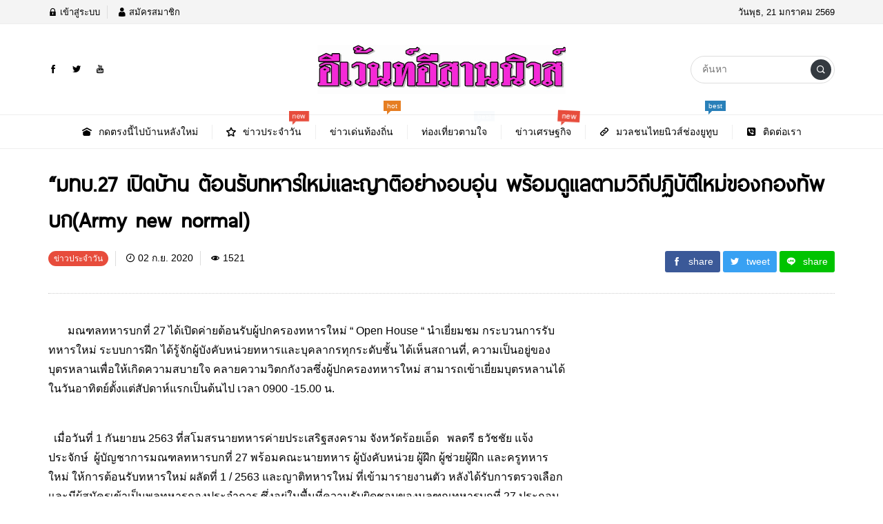

--- FILE ---
content_type: text/html; charset=UTF-8
request_url: https://www.eventesan.com/archives/2212
body_size: 18237
content:
<!DOCTYPE html>
<html lang="th" class="no-js app--light">
	<head>
		<meta charset="UTF-8">
		<title>“มทบ.27 เปิดบ้าน ต้อนรับทหารใหม่และญาติอย่างอบอุ่น พร้อมดูแลตามวิถีปฏิบัติใหม่ของกองทัพบก(Army new normal) &#8211; eventesan.com</title>
		<meta property="og:title" content="“มทบ.27 เปิดบ้าน ต้อนรับทหารใหม่และญาติอย่างอบอุ่น พร้อมดูแลตามวิถีปฏิบัติใหม่ของกองทัพบก(Army new normal) &#8211; eventesan.com" />
		<meta property="og:type" content="article" />
		<meta http-equiv="X-UA-Compatible" content="IE=edge, chrome=1" />
		<meta name="viewport" content="width=device-width, initial-scale=1">
		<link rel="shortcut icon" type="image/x-icon" href="https://www.eventesan.com/wp-content/themes/smartvariety_1.0.5/images/favicon.png"/>
				<link rel="pingback" href="https://www.eventesan.com/xmlrpc.php">
				<meta name='robots' content='max-image-preview:large' />
<link rel='dns-prefetch' href='//www.googletagmanager.com' />
<link rel='dns-prefetch' href='//pagead2.googlesyndication.com' />
<link rel="alternate" type="application/rss+xml" title="eventesan.com &raquo; “มทบ.27 เปิดบ้าน ต้อนรับทหารใหม่และญาติอย่างอบอุ่น พร้อมดูแลตามวิถีปฏิบัติใหม่ของกองทัพบก(Army new normal) ฟีดความเห็น" href="https://www.eventesan.com/archives/2212/feed" />
<link rel="alternate" title="oEmbed (JSON)" type="application/json+oembed" href="https://www.eventesan.com/wp-json/oembed/1.0/embed?url=https%3A%2F%2Fwww.eventesan.com%2Farchives%2F2212" />
<link rel="alternate" title="oEmbed (XML)" type="text/xml+oembed" href="https://www.eventesan.com/wp-json/oembed/1.0/embed?url=https%3A%2F%2Fwww.eventesan.com%2Farchives%2F2212&#038;format=xml" />
<style id='wp-img-auto-sizes-contain-inline-css' type='text/css'>
img:is([sizes=auto i],[sizes^="auto," i]){contain-intrinsic-size:3000px 1500px}
/*# sourceURL=wp-img-auto-sizes-contain-inline-css */
</style>
<style id='wp-emoji-styles-inline-css' type='text/css'>

	img.wp-smiley, img.emoji {
		display: inline !important;
		border: none !important;
		box-shadow: none !important;
		height: 1em !important;
		width: 1em !important;
		margin: 0 0.07em !important;
		vertical-align: -0.1em !important;
		background: none !important;
		padding: 0 !important;
	}
/*# sourceURL=wp-emoji-styles-inline-css */
</style>
<style id='wp-block-library-inline-css' type='text/css'>
:root{--wp-block-synced-color:#7a00df;--wp-block-synced-color--rgb:122,0,223;--wp-bound-block-color:var(--wp-block-synced-color);--wp-editor-canvas-background:#ddd;--wp-admin-theme-color:#007cba;--wp-admin-theme-color--rgb:0,124,186;--wp-admin-theme-color-darker-10:#006ba1;--wp-admin-theme-color-darker-10--rgb:0,107,160.5;--wp-admin-theme-color-darker-20:#005a87;--wp-admin-theme-color-darker-20--rgb:0,90,135;--wp-admin-border-width-focus:2px}@media (min-resolution:192dpi){:root{--wp-admin-border-width-focus:1.5px}}.wp-element-button{cursor:pointer}:root .has-very-light-gray-background-color{background-color:#eee}:root .has-very-dark-gray-background-color{background-color:#313131}:root .has-very-light-gray-color{color:#eee}:root .has-very-dark-gray-color{color:#313131}:root .has-vivid-green-cyan-to-vivid-cyan-blue-gradient-background{background:linear-gradient(135deg,#00d084,#0693e3)}:root .has-purple-crush-gradient-background{background:linear-gradient(135deg,#34e2e4,#4721fb 50%,#ab1dfe)}:root .has-hazy-dawn-gradient-background{background:linear-gradient(135deg,#faaca8,#dad0ec)}:root .has-subdued-olive-gradient-background{background:linear-gradient(135deg,#fafae1,#67a671)}:root .has-atomic-cream-gradient-background{background:linear-gradient(135deg,#fdd79a,#004a59)}:root .has-nightshade-gradient-background{background:linear-gradient(135deg,#330968,#31cdcf)}:root .has-midnight-gradient-background{background:linear-gradient(135deg,#020381,#2874fc)}:root{--wp--preset--font-size--normal:16px;--wp--preset--font-size--huge:42px}.has-regular-font-size{font-size:1em}.has-larger-font-size{font-size:2.625em}.has-normal-font-size{font-size:var(--wp--preset--font-size--normal)}.has-huge-font-size{font-size:var(--wp--preset--font-size--huge)}.has-text-align-center{text-align:center}.has-text-align-left{text-align:left}.has-text-align-right{text-align:right}.has-fit-text{white-space:nowrap!important}#end-resizable-editor-section{display:none}.aligncenter{clear:both}.items-justified-left{justify-content:flex-start}.items-justified-center{justify-content:center}.items-justified-right{justify-content:flex-end}.items-justified-space-between{justify-content:space-between}.screen-reader-text{border:0;clip-path:inset(50%);height:1px;margin:-1px;overflow:hidden;padding:0;position:absolute;width:1px;word-wrap:normal!important}.screen-reader-text:focus{background-color:#ddd;clip-path:none;color:#444;display:block;font-size:1em;height:auto;left:5px;line-height:normal;padding:15px 23px 14px;text-decoration:none;top:5px;width:auto;z-index:100000}html :where(.has-border-color){border-style:solid}html :where([style*=border-top-color]){border-top-style:solid}html :where([style*=border-right-color]){border-right-style:solid}html :where([style*=border-bottom-color]){border-bottom-style:solid}html :where([style*=border-left-color]){border-left-style:solid}html :where([style*=border-width]){border-style:solid}html :where([style*=border-top-width]){border-top-style:solid}html :where([style*=border-right-width]){border-right-style:solid}html :where([style*=border-bottom-width]){border-bottom-style:solid}html :where([style*=border-left-width]){border-left-style:solid}html :where(img[class*=wp-image-]){height:auto;max-width:100%}:where(figure){margin:0 0 1em}html :where(.is-position-sticky){--wp-admin--admin-bar--position-offset:var(--wp-admin--admin-bar--height,0px)}@media screen and (max-width:600px){html :where(.is-position-sticky){--wp-admin--admin-bar--position-offset:0px}}

/*# sourceURL=wp-block-library-inline-css */
</style><style id='wp-block-image-inline-css' type='text/css'>
.wp-block-image>a,.wp-block-image>figure>a{display:inline-block}.wp-block-image img{box-sizing:border-box;height:auto;max-width:100%;vertical-align:bottom}@media not (prefers-reduced-motion){.wp-block-image img.hide{visibility:hidden}.wp-block-image img.show{animation:show-content-image .4s}}.wp-block-image[style*=border-radius] img,.wp-block-image[style*=border-radius]>a{border-radius:inherit}.wp-block-image.has-custom-border img{box-sizing:border-box}.wp-block-image.aligncenter{text-align:center}.wp-block-image.alignfull>a,.wp-block-image.alignwide>a{width:100%}.wp-block-image.alignfull img,.wp-block-image.alignwide img{height:auto;width:100%}.wp-block-image .aligncenter,.wp-block-image .alignleft,.wp-block-image .alignright,.wp-block-image.aligncenter,.wp-block-image.alignleft,.wp-block-image.alignright{display:table}.wp-block-image .aligncenter>figcaption,.wp-block-image .alignleft>figcaption,.wp-block-image .alignright>figcaption,.wp-block-image.aligncenter>figcaption,.wp-block-image.alignleft>figcaption,.wp-block-image.alignright>figcaption{caption-side:bottom;display:table-caption}.wp-block-image .alignleft{float:left;margin:.5em 1em .5em 0}.wp-block-image .alignright{float:right;margin:.5em 0 .5em 1em}.wp-block-image .aligncenter{margin-left:auto;margin-right:auto}.wp-block-image :where(figcaption){margin-bottom:1em;margin-top:.5em}.wp-block-image.is-style-circle-mask img{border-radius:9999px}@supports ((-webkit-mask-image:none) or (mask-image:none)) or (-webkit-mask-image:none){.wp-block-image.is-style-circle-mask img{border-radius:0;-webkit-mask-image:url('data:image/svg+xml;utf8,<svg viewBox="0 0 100 100" xmlns="http://www.w3.org/2000/svg"><circle cx="50" cy="50" r="50"/></svg>');mask-image:url('data:image/svg+xml;utf8,<svg viewBox="0 0 100 100" xmlns="http://www.w3.org/2000/svg"><circle cx="50" cy="50" r="50"/></svg>');mask-mode:alpha;-webkit-mask-position:center;mask-position:center;-webkit-mask-repeat:no-repeat;mask-repeat:no-repeat;-webkit-mask-size:contain;mask-size:contain}}:root :where(.wp-block-image.is-style-rounded img,.wp-block-image .is-style-rounded img){border-radius:9999px}.wp-block-image figure{margin:0}.wp-lightbox-container{display:flex;flex-direction:column;position:relative}.wp-lightbox-container img{cursor:zoom-in}.wp-lightbox-container img:hover+button{opacity:1}.wp-lightbox-container button{align-items:center;backdrop-filter:blur(16px) saturate(180%);background-color:#5a5a5a40;border:none;border-radius:4px;cursor:zoom-in;display:flex;height:20px;justify-content:center;opacity:0;padding:0;position:absolute;right:16px;text-align:center;top:16px;width:20px;z-index:100}@media not (prefers-reduced-motion){.wp-lightbox-container button{transition:opacity .2s ease}}.wp-lightbox-container button:focus-visible{outline:3px auto #5a5a5a40;outline:3px auto -webkit-focus-ring-color;outline-offset:3px}.wp-lightbox-container button:hover{cursor:pointer;opacity:1}.wp-lightbox-container button:focus{opacity:1}.wp-lightbox-container button:focus,.wp-lightbox-container button:hover,.wp-lightbox-container button:not(:hover):not(:active):not(.has-background){background-color:#5a5a5a40;border:none}.wp-lightbox-overlay{box-sizing:border-box;cursor:zoom-out;height:100vh;left:0;overflow:hidden;position:fixed;top:0;visibility:hidden;width:100%;z-index:100000}.wp-lightbox-overlay .close-button{align-items:center;cursor:pointer;display:flex;justify-content:center;min-height:40px;min-width:40px;padding:0;position:absolute;right:calc(env(safe-area-inset-right) + 16px);top:calc(env(safe-area-inset-top) + 16px);z-index:5000000}.wp-lightbox-overlay .close-button:focus,.wp-lightbox-overlay .close-button:hover,.wp-lightbox-overlay .close-button:not(:hover):not(:active):not(.has-background){background:none;border:none}.wp-lightbox-overlay .lightbox-image-container{height:var(--wp--lightbox-container-height);left:50%;overflow:hidden;position:absolute;top:50%;transform:translate(-50%,-50%);transform-origin:top left;width:var(--wp--lightbox-container-width);z-index:9999999999}.wp-lightbox-overlay .wp-block-image{align-items:center;box-sizing:border-box;display:flex;height:100%;justify-content:center;margin:0;position:relative;transform-origin:0 0;width:100%;z-index:3000000}.wp-lightbox-overlay .wp-block-image img{height:var(--wp--lightbox-image-height);min-height:var(--wp--lightbox-image-height);min-width:var(--wp--lightbox-image-width);width:var(--wp--lightbox-image-width)}.wp-lightbox-overlay .wp-block-image figcaption{display:none}.wp-lightbox-overlay button{background:none;border:none}.wp-lightbox-overlay .scrim{background-color:#fff;height:100%;opacity:.9;position:absolute;width:100%;z-index:2000000}.wp-lightbox-overlay.active{visibility:visible}@media not (prefers-reduced-motion){.wp-lightbox-overlay.active{animation:turn-on-visibility .25s both}.wp-lightbox-overlay.active img{animation:turn-on-visibility .35s both}.wp-lightbox-overlay.show-closing-animation:not(.active){animation:turn-off-visibility .35s both}.wp-lightbox-overlay.show-closing-animation:not(.active) img{animation:turn-off-visibility .25s both}.wp-lightbox-overlay.zoom.active{animation:none;opacity:1;visibility:visible}.wp-lightbox-overlay.zoom.active .lightbox-image-container{animation:lightbox-zoom-in .4s}.wp-lightbox-overlay.zoom.active .lightbox-image-container img{animation:none}.wp-lightbox-overlay.zoom.active .scrim{animation:turn-on-visibility .4s forwards}.wp-lightbox-overlay.zoom.show-closing-animation:not(.active){animation:none}.wp-lightbox-overlay.zoom.show-closing-animation:not(.active) .lightbox-image-container{animation:lightbox-zoom-out .4s}.wp-lightbox-overlay.zoom.show-closing-animation:not(.active) .lightbox-image-container img{animation:none}.wp-lightbox-overlay.zoom.show-closing-animation:not(.active) .scrim{animation:turn-off-visibility .4s forwards}}@keyframes show-content-image{0%{visibility:hidden}99%{visibility:hidden}to{visibility:visible}}@keyframes turn-on-visibility{0%{opacity:0}to{opacity:1}}@keyframes turn-off-visibility{0%{opacity:1;visibility:visible}99%{opacity:0;visibility:visible}to{opacity:0;visibility:hidden}}@keyframes lightbox-zoom-in{0%{transform:translate(calc((-100vw + var(--wp--lightbox-scrollbar-width))/2 + var(--wp--lightbox-initial-left-position)),calc(-50vh + var(--wp--lightbox-initial-top-position))) scale(var(--wp--lightbox-scale))}to{transform:translate(-50%,-50%) scale(1)}}@keyframes lightbox-zoom-out{0%{transform:translate(-50%,-50%) scale(1);visibility:visible}99%{visibility:visible}to{transform:translate(calc((-100vw + var(--wp--lightbox-scrollbar-width))/2 + var(--wp--lightbox-initial-left-position)),calc(-50vh + var(--wp--lightbox-initial-top-position))) scale(var(--wp--lightbox-scale));visibility:hidden}}
/*# sourceURL=https://www.eventesan.com/wp-includes/blocks/image/style.min.css */
</style>
<style id='wp-block-embed-inline-css' type='text/css'>
.wp-block-embed.alignleft,.wp-block-embed.alignright,.wp-block[data-align=left]>[data-type="core/embed"],.wp-block[data-align=right]>[data-type="core/embed"]{max-width:360px;width:100%}.wp-block-embed.alignleft .wp-block-embed__wrapper,.wp-block-embed.alignright .wp-block-embed__wrapper,.wp-block[data-align=left]>[data-type="core/embed"] .wp-block-embed__wrapper,.wp-block[data-align=right]>[data-type="core/embed"] .wp-block-embed__wrapper{min-width:280px}.wp-block-cover .wp-block-embed{min-height:240px;min-width:320px}.wp-block-embed{overflow-wrap:break-word}.wp-block-embed :where(figcaption){margin-bottom:1em;margin-top:.5em}.wp-block-embed iframe{max-width:100%}.wp-block-embed__wrapper{position:relative}.wp-embed-responsive .wp-has-aspect-ratio .wp-block-embed__wrapper:before{content:"";display:block;padding-top:50%}.wp-embed-responsive .wp-has-aspect-ratio iframe{bottom:0;height:100%;left:0;position:absolute;right:0;top:0;width:100%}.wp-embed-responsive .wp-embed-aspect-21-9 .wp-block-embed__wrapper:before{padding-top:42.85%}.wp-embed-responsive .wp-embed-aspect-18-9 .wp-block-embed__wrapper:before{padding-top:50%}.wp-embed-responsive .wp-embed-aspect-16-9 .wp-block-embed__wrapper:before{padding-top:56.25%}.wp-embed-responsive .wp-embed-aspect-4-3 .wp-block-embed__wrapper:before{padding-top:75%}.wp-embed-responsive .wp-embed-aspect-1-1 .wp-block-embed__wrapper:before{padding-top:100%}.wp-embed-responsive .wp-embed-aspect-9-16 .wp-block-embed__wrapper:before{padding-top:177.77%}.wp-embed-responsive .wp-embed-aspect-1-2 .wp-block-embed__wrapper:before{padding-top:200%}
/*# sourceURL=https://www.eventesan.com/wp-includes/blocks/embed/style.min.css */
</style>
<style id='wp-block-paragraph-inline-css' type='text/css'>
.is-small-text{font-size:.875em}.is-regular-text{font-size:1em}.is-large-text{font-size:2.25em}.is-larger-text{font-size:3em}.has-drop-cap:not(:focus):first-letter{float:left;font-size:8.4em;font-style:normal;font-weight:100;line-height:.68;margin:.05em .1em 0 0;text-transform:uppercase}body.rtl .has-drop-cap:not(:focus):first-letter{float:none;margin-left:.1em}p.has-drop-cap.has-background{overflow:hidden}:root :where(p.has-background){padding:1.25em 2.375em}:where(p.has-text-color:not(.has-link-color)) a{color:inherit}p.has-text-align-left[style*="writing-mode:vertical-lr"],p.has-text-align-right[style*="writing-mode:vertical-rl"]{rotate:180deg}
/*# sourceURL=https://www.eventesan.com/wp-includes/blocks/paragraph/style.min.css */
</style>
<style id='global-styles-inline-css' type='text/css'>
:root{--wp--preset--aspect-ratio--square: 1;--wp--preset--aspect-ratio--4-3: 4/3;--wp--preset--aspect-ratio--3-4: 3/4;--wp--preset--aspect-ratio--3-2: 3/2;--wp--preset--aspect-ratio--2-3: 2/3;--wp--preset--aspect-ratio--16-9: 16/9;--wp--preset--aspect-ratio--9-16: 9/16;--wp--preset--color--black: #000000;--wp--preset--color--cyan-bluish-gray: #abb8c3;--wp--preset--color--white: #ffffff;--wp--preset--color--pale-pink: #f78da7;--wp--preset--color--vivid-red: #cf2e2e;--wp--preset--color--luminous-vivid-orange: #ff6900;--wp--preset--color--luminous-vivid-amber: #fcb900;--wp--preset--color--light-green-cyan: #7bdcb5;--wp--preset--color--vivid-green-cyan: #00d084;--wp--preset--color--pale-cyan-blue: #8ed1fc;--wp--preset--color--vivid-cyan-blue: #0693e3;--wp--preset--color--vivid-purple: #9b51e0;--wp--preset--gradient--vivid-cyan-blue-to-vivid-purple: linear-gradient(135deg,rgb(6,147,227) 0%,rgb(155,81,224) 100%);--wp--preset--gradient--light-green-cyan-to-vivid-green-cyan: linear-gradient(135deg,rgb(122,220,180) 0%,rgb(0,208,130) 100%);--wp--preset--gradient--luminous-vivid-amber-to-luminous-vivid-orange: linear-gradient(135deg,rgb(252,185,0) 0%,rgb(255,105,0) 100%);--wp--preset--gradient--luminous-vivid-orange-to-vivid-red: linear-gradient(135deg,rgb(255,105,0) 0%,rgb(207,46,46) 100%);--wp--preset--gradient--very-light-gray-to-cyan-bluish-gray: linear-gradient(135deg,rgb(238,238,238) 0%,rgb(169,184,195) 100%);--wp--preset--gradient--cool-to-warm-spectrum: linear-gradient(135deg,rgb(74,234,220) 0%,rgb(151,120,209) 20%,rgb(207,42,186) 40%,rgb(238,44,130) 60%,rgb(251,105,98) 80%,rgb(254,248,76) 100%);--wp--preset--gradient--blush-light-purple: linear-gradient(135deg,rgb(255,206,236) 0%,rgb(152,150,240) 100%);--wp--preset--gradient--blush-bordeaux: linear-gradient(135deg,rgb(254,205,165) 0%,rgb(254,45,45) 50%,rgb(107,0,62) 100%);--wp--preset--gradient--luminous-dusk: linear-gradient(135deg,rgb(255,203,112) 0%,rgb(199,81,192) 50%,rgb(65,88,208) 100%);--wp--preset--gradient--pale-ocean: linear-gradient(135deg,rgb(255,245,203) 0%,rgb(182,227,212) 50%,rgb(51,167,181) 100%);--wp--preset--gradient--electric-grass: linear-gradient(135deg,rgb(202,248,128) 0%,rgb(113,206,126) 100%);--wp--preset--gradient--midnight: linear-gradient(135deg,rgb(2,3,129) 0%,rgb(40,116,252) 100%);--wp--preset--font-size--small: 13px;--wp--preset--font-size--medium: 20px;--wp--preset--font-size--large: 36px;--wp--preset--font-size--x-large: 42px;--wp--preset--spacing--20: 0.44rem;--wp--preset--spacing--30: 0.67rem;--wp--preset--spacing--40: 1rem;--wp--preset--spacing--50: 1.5rem;--wp--preset--spacing--60: 2.25rem;--wp--preset--spacing--70: 3.38rem;--wp--preset--spacing--80: 5.06rem;--wp--preset--shadow--natural: 6px 6px 9px rgba(0, 0, 0, 0.2);--wp--preset--shadow--deep: 12px 12px 50px rgba(0, 0, 0, 0.4);--wp--preset--shadow--sharp: 6px 6px 0px rgba(0, 0, 0, 0.2);--wp--preset--shadow--outlined: 6px 6px 0px -3px rgb(255, 255, 255), 6px 6px rgb(0, 0, 0);--wp--preset--shadow--crisp: 6px 6px 0px rgb(0, 0, 0);}:where(.is-layout-flex){gap: 0.5em;}:where(.is-layout-grid){gap: 0.5em;}body .is-layout-flex{display: flex;}.is-layout-flex{flex-wrap: wrap;align-items: center;}.is-layout-flex > :is(*, div){margin: 0;}body .is-layout-grid{display: grid;}.is-layout-grid > :is(*, div){margin: 0;}:where(.wp-block-columns.is-layout-flex){gap: 2em;}:where(.wp-block-columns.is-layout-grid){gap: 2em;}:where(.wp-block-post-template.is-layout-flex){gap: 1.25em;}:where(.wp-block-post-template.is-layout-grid){gap: 1.25em;}.has-black-color{color: var(--wp--preset--color--black) !important;}.has-cyan-bluish-gray-color{color: var(--wp--preset--color--cyan-bluish-gray) !important;}.has-white-color{color: var(--wp--preset--color--white) !important;}.has-pale-pink-color{color: var(--wp--preset--color--pale-pink) !important;}.has-vivid-red-color{color: var(--wp--preset--color--vivid-red) !important;}.has-luminous-vivid-orange-color{color: var(--wp--preset--color--luminous-vivid-orange) !important;}.has-luminous-vivid-amber-color{color: var(--wp--preset--color--luminous-vivid-amber) !important;}.has-light-green-cyan-color{color: var(--wp--preset--color--light-green-cyan) !important;}.has-vivid-green-cyan-color{color: var(--wp--preset--color--vivid-green-cyan) !important;}.has-pale-cyan-blue-color{color: var(--wp--preset--color--pale-cyan-blue) !important;}.has-vivid-cyan-blue-color{color: var(--wp--preset--color--vivid-cyan-blue) !important;}.has-vivid-purple-color{color: var(--wp--preset--color--vivid-purple) !important;}.has-black-background-color{background-color: var(--wp--preset--color--black) !important;}.has-cyan-bluish-gray-background-color{background-color: var(--wp--preset--color--cyan-bluish-gray) !important;}.has-white-background-color{background-color: var(--wp--preset--color--white) !important;}.has-pale-pink-background-color{background-color: var(--wp--preset--color--pale-pink) !important;}.has-vivid-red-background-color{background-color: var(--wp--preset--color--vivid-red) !important;}.has-luminous-vivid-orange-background-color{background-color: var(--wp--preset--color--luminous-vivid-orange) !important;}.has-luminous-vivid-amber-background-color{background-color: var(--wp--preset--color--luminous-vivid-amber) !important;}.has-light-green-cyan-background-color{background-color: var(--wp--preset--color--light-green-cyan) !important;}.has-vivid-green-cyan-background-color{background-color: var(--wp--preset--color--vivid-green-cyan) !important;}.has-pale-cyan-blue-background-color{background-color: var(--wp--preset--color--pale-cyan-blue) !important;}.has-vivid-cyan-blue-background-color{background-color: var(--wp--preset--color--vivid-cyan-blue) !important;}.has-vivid-purple-background-color{background-color: var(--wp--preset--color--vivid-purple) !important;}.has-black-border-color{border-color: var(--wp--preset--color--black) !important;}.has-cyan-bluish-gray-border-color{border-color: var(--wp--preset--color--cyan-bluish-gray) !important;}.has-white-border-color{border-color: var(--wp--preset--color--white) !important;}.has-pale-pink-border-color{border-color: var(--wp--preset--color--pale-pink) !important;}.has-vivid-red-border-color{border-color: var(--wp--preset--color--vivid-red) !important;}.has-luminous-vivid-orange-border-color{border-color: var(--wp--preset--color--luminous-vivid-orange) !important;}.has-luminous-vivid-amber-border-color{border-color: var(--wp--preset--color--luminous-vivid-amber) !important;}.has-light-green-cyan-border-color{border-color: var(--wp--preset--color--light-green-cyan) !important;}.has-vivid-green-cyan-border-color{border-color: var(--wp--preset--color--vivid-green-cyan) !important;}.has-pale-cyan-blue-border-color{border-color: var(--wp--preset--color--pale-cyan-blue) !important;}.has-vivid-cyan-blue-border-color{border-color: var(--wp--preset--color--vivid-cyan-blue) !important;}.has-vivid-purple-border-color{border-color: var(--wp--preset--color--vivid-purple) !important;}.has-vivid-cyan-blue-to-vivid-purple-gradient-background{background: var(--wp--preset--gradient--vivid-cyan-blue-to-vivid-purple) !important;}.has-light-green-cyan-to-vivid-green-cyan-gradient-background{background: var(--wp--preset--gradient--light-green-cyan-to-vivid-green-cyan) !important;}.has-luminous-vivid-amber-to-luminous-vivid-orange-gradient-background{background: var(--wp--preset--gradient--luminous-vivid-amber-to-luminous-vivid-orange) !important;}.has-luminous-vivid-orange-to-vivid-red-gradient-background{background: var(--wp--preset--gradient--luminous-vivid-orange-to-vivid-red) !important;}.has-very-light-gray-to-cyan-bluish-gray-gradient-background{background: var(--wp--preset--gradient--very-light-gray-to-cyan-bluish-gray) !important;}.has-cool-to-warm-spectrum-gradient-background{background: var(--wp--preset--gradient--cool-to-warm-spectrum) !important;}.has-blush-light-purple-gradient-background{background: var(--wp--preset--gradient--blush-light-purple) !important;}.has-blush-bordeaux-gradient-background{background: var(--wp--preset--gradient--blush-bordeaux) !important;}.has-luminous-dusk-gradient-background{background: var(--wp--preset--gradient--luminous-dusk) !important;}.has-pale-ocean-gradient-background{background: var(--wp--preset--gradient--pale-ocean) !important;}.has-electric-grass-gradient-background{background: var(--wp--preset--gradient--electric-grass) !important;}.has-midnight-gradient-background{background: var(--wp--preset--gradient--midnight) !important;}.has-small-font-size{font-size: var(--wp--preset--font-size--small) !important;}.has-medium-font-size{font-size: var(--wp--preset--font-size--medium) !important;}.has-large-font-size{font-size: var(--wp--preset--font-size--large) !important;}.has-x-large-font-size{font-size: var(--wp--preset--font-size--x-large) !important;}
/*# sourceURL=global-styles-inline-css */
</style>

<style id='classic-theme-styles-inline-css' type='text/css'>
/*! This file is auto-generated */
.wp-block-button__link{color:#fff;background-color:#32373c;border-radius:9999px;box-shadow:none;text-decoration:none;padding:calc(.667em + 2px) calc(1.333em + 2px);font-size:1.125em}.wp-block-file__button{background:#32373c;color:#fff;text-decoration:none}
/*# sourceURL=/wp-includes/css/classic-themes.min.css */
</style>
<link rel='stylesheet' id='custom-toolbar-css' href='https://www.eventesan.com/wp-content/themes/smartvariety_1.0.5/styles/custom-wp-toolbar-link.css?ver=6.9' type='text/css' media='all' />
<link rel='stylesheet' id='indytheme-vender-css-css' href='https://www.eventesan.com/wp-content/themes/smartvariety_1.0.5/styles/icofont.min.css?ver=6.9' type='text/css' media='all' />
<link rel='stylesheet' id='indytheme-icon-css-css' href='https://www.eventesan.com/wp-content/themes/smartvariety_1.0.5/styles/vender.min.css?ver=6.9' type='text/css' media='all' />
<link rel='stylesheet' id='indytheme-main-css-css' href='https://www.eventesan.com/wp-content/themes/smartvariety_1.0.5/styles/main.css?ver=6.9' type='text/css' media='all' />
<script type="text/javascript" src="https://www.eventesan.com/wp-content/themes/smartvariety_1.0.5/scripts/vender.min.js?ver=6.9" id="indytheme-vender-js-js"></script>
<script type="text/javascript" src="https://www.eventesan.com/wp-content/themes/smartvariety_1.0.5/scripts/main.min.js?ver=6.9" id="indytheme-main-js-js"></script>

<!-- Google tag (gtag.js) snippet added by Site Kit -->
<!-- Google Analytics snippet added by Site Kit -->
<script type="text/javascript" src="https://www.googletagmanager.com/gtag/js?id=G-1L7EL1R2CH" id="google_gtagjs-js" async></script>
<script type="text/javascript" id="google_gtagjs-js-after">
/* <![CDATA[ */
window.dataLayer = window.dataLayer || [];function gtag(){dataLayer.push(arguments);}
gtag("set","linker",{"domains":["www.eventesan.com"]});
gtag("js", new Date());
gtag("set", "developer_id.dZTNiMT", true);
gtag("config", "G-1L7EL1R2CH");
//# sourceURL=google_gtagjs-js-after
/* ]]> */
</script>
<link rel="https://api.w.org/" href="https://www.eventesan.com/wp-json/" /><link rel="alternate" title="JSON" type="application/json" href="https://www.eventesan.com/wp-json/wp/v2/posts/2212" /><link rel="EditURI" type="application/rsd+xml" title="RSD" href="https://www.eventesan.com/xmlrpc.php?rsd" />
<meta name="generator" content="WordPress 6.9" />
<link rel="canonical" href="https://www.eventesan.com/archives/2212" />
<link rel='shortlink' href='https://www.eventesan.com/?p=2212' />
<!-- auto ad code generated by Easy Google AdSense plugin v1.0.13 --><script async src="https://pagead2.googlesyndication.com/pagead/js/adsbygoogle.js?client=ca-pub-1220691867149132" crossorigin="anonymous"></script><!-- Easy Google AdSense plugin --><meta name="generator" content="Site Kit by Google 1.166.0" /><meta name="description" content="       มณฑลทหารบกที่ 27 ได้เปิดค่ายต้อนรับผู้ปกครองทหารใหม่ “ Open House “ นำเยี่ยมชม กระบวนการรับทหารใหม่ ระบบการฝึก ได้รู้จักผู้บังคับหน่วยทหารและบุคลากรทุกระดับชั้น ได้เห็นสถานที่, ความเป็นอยู่ของบุตรหลานเพื่อให้เกิดความสบายใจ คลายความวิตกกังวลซึ่งผู้ปกครองทหารใหม่ สามารถเข้าเยี่ยมบุตรหลานได้ในวั" /><meta property="og:description" content="       มณฑลทหารบกที่ 27 ได้เปิดค่ายต้อนรับผู้ปกครองทหารใหม่ “ Open House “ นำเยี่ยมชม กระบวนการรับทหารใหม่ ระบบการฝึก ได้รู้จักผู้บังคับหน่วยทหารและบุคลากรทุกระดับชั้น ได้เห็นสถานที่, ความเป็นอยู่ของบุตรหลานเพื่อให้เกิดความสบายใจ คลายความวิตกกังวลซึ่งผู้ปกครองทหารใหม่ สามารถเข้าเยี่ยมบุตรหลานได้ในวั" /><meta property="og:image" content="https://www.eventesan.com/wp-content/uploads/2020/09/IMG_6297-1024x683.jpg" /><meta name="google-site-verification" content="8iqXL-Bl0V9rMgKcOnhoHgg69kzkTu8kEs5zUJQPGm4">
<!-- Google AdSense meta tags added by Site Kit -->
<meta name="google-adsense-platform-account" content="ca-host-pub-2644536267352236">
<meta name="google-adsense-platform-domain" content="sitekit.withgoogle.com">
<!-- End Google AdSense meta tags added by Site Kit -->
<style type="text/css">.recentcomments a{display:inline !important;padding:0 !important;margin:0 !important;}</style>
<!-- Google Tag Manager snippet added by Site Kit -->
<script type="text/javascript">
/* <![CDATA[ */

			( function( w, d, s, l, i ) {
				w[l] = w[l] || [];
				w[l].push( {'gtm.start': new Date().getTime(), event: 'gtm.js'} );
				var f = d.getElementsByTagName( s )[0],
					j = d.createElement( s ), dl = l != 'dataLayer' ? '&l=' + l : '';
				j.async = true;
				j.src = 'https://www.googletagmanager.com/gtm.js?id=' + i + dl;
				f.parentNode.insertBefore( j, f );
			} )( window, document, 'script', 'dataLayer', 'GTM-WF34594' );
			
/* ]]> */
</script>

<!-- End Google Tag Manager snippet added by Site Kit -->

<!-- Google AdSense snippet added by Site Kit -->
<script type="text/javascript" async="async" src="https://pagead2.googlesyndication.com/pagead/js/adsbygoogle.js?client=ca-pub-1220691867149132&amp;host=ca-host-pub-2644536267352236" crossorigin="anonymous"></script>

<!-- End Google AdSense snippet added by Site Kit -->
<link rel="icon" href="https://www.eventesan.com/wp-content/uploads/2023/03/cropped-EventesanLogo03-2-32x32.jpg" sizes="32x32" />
<link rel="icon" href="https://www.eventesan.com/wp-content/uploads/2023/03/cropped-EventesanLogo03-2-192x192.jpg" sizes="192x192" />
<link rel="apple-touch-icon" href="https://www.eventesan.com/wp-content/uploads/2023/03/cropped-EventesanLogo03-2-180x180.jpg" />
<meta name="msapplication-TileImage" content="https://www.eventesan.com/wp-content/uploads/2023/03/cropped-EventesanLogo03-2-270x270.jpg" />
	</head>
	<body class="text-primary-color">
		<div id="back-to-top"></div>
		<header class="container-fluid">
			
<div class="row header d-none d-lg-block">
        <div class="col-12 header__top flex-center-y">
        <div class="container p-0 flex-center-y justify-content-between">
            <div class="headertop__account">
                
        <div class="account__item">
        <a class="text-primary-color" href="https://www.eventesan.com/wp-login.php">
            <i class="icofont-lock"></i> เข้าสู่ระบบ        </a>
    </div>
    <div class="account__item">
        <a class="text-primary-color" href="https://www.eventesan.com/wp-login.php?action=register">
            <i class="icofont-user"></i> สมัครสมาชิก        </a>
    </div>
                </div>
            <div class="headertop__date">
                วันพุธ, 21 มกราคม 2569            </div>
        </div>
    </div>

        <div class="col-12 header__bottom flex-center-y">
        <div class="container p-0">
            <div class="row">
                <div class="col-4 flex-center-y">
                    
<div class="socialfollow d-flex">
        <a href="https://www.facebook.com/mctnewskk" target="_blank">
        <div class="socialfollow__item socialfollow__item--facebook text-primary-color">
            <i class="icofont-facebook"></i>
        </div>
    </a>
        <a href="https://twitter.com/tong10113" target="_blank">
        <div class="socialfollow__item socialfollow__item--twitter text-primary-color">
            <i class="icofont-twitter"></i>
        </div>
    </a>
        <a href="https://www.youtube.com/channel/UCzUGuRmwVXqMB8DVpKYUKEA" target="_blank">
        <div class="socialfollow__item socialfollow__item--youtube text-primary-color">
            <i class="icofont-youtube"></i>
        </div>
    </a>
    </div>                </div>
                <div class="col-4 headerbottom__logo flex-center">
                    <a href="https://www.eventesan.com">
                        <img src="https://www.eventesan.com/wp-content/uploads/2023/03/EventesanLogo03-1.jpg" alt="logo">
                    </a>
                </div>
                <div class="col-4 flex-center-y justify-content-end">
                    <form class="searchform" method="get" action="https://www.eventesan.com/">
    <div class="input-group">
        <input type="text" class="searchform__input text-primary-color" name="s" value="" placeholder="ค้นหา">
        <div class="searchform__button input-group-append">
            <button class="" type="button flex-center">
                <i class="icofont-search-1"></i>
            </button>
        </div>
    </div>
</form>                </div>
            </div>
        </div>
    </div>

        <nav class="col-12 navlg flex-center-y">
    <div class="container p-0">
        <div class="row">
            <div class="menu-wrapper flex-center">
                                                <a class="navlg__menu text-primary-color" href="https://muanchonthainews.com/">
                
                    <div class="navlgmenu__item flex-center-y">
                                                <div class="icon"><i class="icofont-ui-home"></i></div>
                                                <div class="title">กดตรงนี้ไปบ้านหลังใหม่</div>
                                            </div>

                    
                    
                                </a>
                                                                <a class="navlg__menu text-primary-color" href="https://www.eventesan.com/archives/category/news">
                
                    <div class="navlgmenu__item flex-center-y">
                                                <div class="icon"><i class="icofont-ui-rate-blank"></i></div>
                                                <div class="title">ข่าวประจำวัน</div>
                                            </div>

                    
                                        <div class="navlgmenu__tag navlgmenu__tag--new animated infinite heartBeat">
                        <div class="text">new</div>
                    </div>
                    
                                </a>
                                                                <a class="navlg__menu text-primary-color" href="https://www.eventesan.com/archives/category/local-news">
                
                    <div class="navlgmenu__item flex-center-y">
                                                <div class="title">ข่าวเด่นท้องถิ่น</div>
                                            </div>

                    
                                        <div class="navlgmenu__tag navlgmenu__tag--hot animated infinite bounce">
                        <div class="text">hot</div>
                    </div>
                    
                                </a>
                                                                <a class="navlg__menu text-primary-color" href="https://www.eventesan.com/archives/category/travel-in-thailaod">
                
                    <div class="navlgmenu__item flex-center-y">
                                                <div class="title">ท่องเที่ยวตามใจ</div>
                                            </div>

                    
                                        <div class="navlgmenu__tag navlgmenu__tag--best animated infinite flash">
                        <div class="text">best</div>
                    </div>
                    
                                </a>
                                                                <a class="navlg__menu text-primary-color" href="https://www.eventesan.com/archives/category/economy">
                
                    <div class="navlgmenu__item flex-center-y">
                                                <div class="title">ข่าวเศรษฐกิจ</div>
                                            </div>

                    
                                        <div class="navlgmenu__tag navlgmenu__tag--new animated infinite tada">
                        <div class="text">new</div>
                    </div>
                    
                                </a>
                                                                <a class="navlg__menu text-primary-color" href="https://www.youtube.com/channel/UCzUGuRmwVXqMB8DVpKYUKEA">
                
                    <div class="navlgmenu__item flex-center-y">
                                                <div class="icon"><i class="icofont-link"></i></div>
                                                <div class="title">มวลชนไทยนิวส์ช่องยูทูบ</div>
                                            </div>

                    
                                        <div class="navlgmenu__tag navlgmenu__tag--best animated infinite bounce">
                        <div class="text">best</div>
                    </div>
                    
                                </a>
                                                                <a class="navlg__menu text-primary-color" href="https://www.eventesan.com/archives/category/%e0%b8%ab%e0%b8%88%e0%b8%81-%e0%b9%80%e0%b8%ad%e0%b8%b4%e0%b8%a3%e0%b8%98%e0%b9%8c%e0%b9%81%e0%b8%a1%e0%b8%aa%e0%b8%a1%e0%b8%b5%e0%b9%80%e0%b8%94%e0%b8%b5%e0%b8%a2-0628929797">
                
                    <div class="navlgmenu__item flex-center-y">
                                                <div class="icon"><i class="icofont-viber"></i></div>
                                                <div class="title">ติดต่อเรา</div>
                                            </div>

                    
                    
                                </a>
                                            </div>
        </div>
    </div>
</nav></div>			<div class="row headerxs d-flex d-lg-none align-items-center w-100">
    <div id="moremenu-button" class="col headerxs__morebutton text-left">
        <i class="icofont-navigation-menu"></i>
    </div>
    <div class="col headerxs__logo text-center">
        <a href="https://www.eventesan.com">
            <img src="https://www.eventesan.com/wp-content/uploads/2023/03/EventesanLogo03-1.jpg" alt="logo">
        </a>
    </div>
    <div id="search-xs-button" class="col headerxs__searchbutton text-right">
        <i class="icofont-search-1"></i>
    </div>
</div>
<div class="navxs drawerxs">
    <div class="closebutton" id="close-navxs-button">
        <i class="icofont-close-line"></i>
    </div>

    <div class="col-12 navxs__menulist">
                        <a class="navxsmenulist__menu d-flex" href="https://muanchonthainews.com/">
        
            <div class="navxsmenulist__item flex-center-y w-100" data-toggle="collapse" data-target="#submenu-0" href="#submenu-0" aria-controls="submenu-0" style="cursor: pointer">
                                <div class="icon"><i class="icofont-ui-home"></i></div>
                                <div class="title flex-grow-1">กดตรงนี้ไปบ้านหลังใหม่</div>

                
                            </div>

            
                </a>
                                <a class="navxsmenulist__menu d-flex" href="https://www.eventesan.com/archives/category/news">
        
            <div class="navxsmenulist__item flex-center-y w-100" data-toggle="collapse" data-target="#submenu-1" href="#submenu-1" aria-controls="submenu-1" style="cursor: pointer">
                                <div class="icon"><i class="icofont-ui-rate-blank"></i></div>
                                <div class="title flex-grow-1">ข่าวประจำวัน</div>

                                <div class="tag navxsmenu__tag--new">
                    <div class="text">new</div>
                </div>
                
                            </div>

            
                </a>
                                <a class="navxsmenulist__menu d-flex" href="https://www.eventesan.com/archives/category/local-news">
        
            <div class="navxsmenulist__item flex-center-y w-100" data-toggle="collapse" data-target="#submenu-2" href="#submenu-2" aria-controls="submenu-2" style="cursor: pointer">
                                <div class="title flex-grow-1">ข่าวเด่นท้องถิ่น</div>

                                <div class="tag navxsmenu__tag--hot">
                    <div class="text">hot</div>
                </div>
                
                            </div>

            
                </a>
                                <a class="navxsmenulist__menu d-flex" href="https://www.eventesan.com/archives/category/travel-in-thailaod">
        
            <div class="navxsmenulist__item flex-center-y w-100" data-toggle="collapse" data-target="#submenu-3" href="#submenu-3" aria-controls="submenu-3" style="cursor: pointer">
                                <div class="title flex-grow-1">ท่องเที่ยวตามใจ</div>

                                <div class="tag navxsmenu__tag--best">
                    <div class="text">best</div>
                </div>
                
                            </div>

            
                </a>
                                <a class="navxsmenulist__menu d-flex" href="https://www.eventesan.com/archives/category/economy">
        
            <div class="navxsmenulist__item flex-center-y w-100" data-toggle="collapse" data-target="#submenu-4" href="#submenu-4" aria-controls="submenu-4" style="cursor: pointer">
                                <div class="title flex-grow-1">ข่าวเศรษฐกิจ</div>

                                <div class="tag navxsmenu__tag--new">
                    <div class="text">new</div>
                </div>
                
                            </div>

            
                </a>
                                <a class="navxsmenulist__menu d-flex" href="https://www.youtube.com/channel/UCzUGuRmwVXqMB8DVpKYUKEA">
        
            <div class="navxsmenulist__item flex-center-y w-100" data-toggle="collapse" data-target="#submenu-5" href="#submenu-5" aria-controls="submenu-5" style="cursor: pointer">
                                <div class="icon"><i class="icofont-link"></i></div>
                                <div class="title flex-grow-1">มวลชนไทยนิวส์ช่องยูทูบ</div>

                                <div class="tag navxsmenu__tag--best">
                    <div class="text">best</div>
                </div>
                
                            </div>

            
                </a>
                                <a class="navxsmenulist__menu d-flex" href="https://www.eventesan.com/archives/category/%e0%b8%ab%e0%b8%88%e0%b8%81-%e0%b9%80%e0%b8%ad%e0%b8%b4%e0%b8%a3%e0%b8%98%e0%b9%8c%e0%b9%81%e0%b8%a1%e0%b8%aa%e0%b8%a1%e0%b8%b5%e0%b9%80%e0%b8%94%e0%b8%b5%e0%b8%a2-0628929797">
        
            <div class="navxsmenulist__item flex-center-y w-100" data-toggle="collapse" data-target="#submenu-6" href="#submenu-6" aria-controls="submenu-6" style="cursor: pointer">
                                <div class="icon"><i class="icofont-viber"></i></div>
                                <div class="title flex-grow-1">ติดต่อเรา</div>

                
                            </div>

            
                </a>
                    </div>

    <div class="navxs__account">
        
        <div class="account__item">
        <a class="text-primary-color" href="https://www.eventesan.com/wp-login.php">
            <i class="icofont-lock"></i> เข้าสู่ระบบ        </a>
    </div>
    <div class="account__item">
        <a class="text-primary-color" href="https://www.eventesan.com/wp-login.php?action=register">
            <i class="icofont-user"></i> สมัครสมาชิก        </a>
    </div>
        </div>

    <div class="socialfollowxs text-white">
        
<div class="socialfollow d-flex">
        <a href="https://www.facebook.com/mctnewskk" target="_blank">
        <div class="socialfollow__item socialfollow__item--facebook text-primary-color">
            <i class="icofont-facebook"></i>
        </div>
    </a>
        <a href="https://twitter.com/tong10113" target="_blank">
        <div class="socialfollow__item socialfollow__item--twitter text-primary-color">
            <i class="icofont-twitter"></i>
        </div>
    </a>
        <a href="https://www.youtube.com/channel/UCzUGuRmwVXqMB8DVpKYUKEA" target="_blank">
        <div class="socialfollow__item socialfollow__item--youtube text-primary-color">
            <i class="icofont-youtube"></i>
        </div>
    </a>
    </div>    </div>
</div><div class="searchformxs drawerxs flex-center">
    <div class="closebutton" id="close-searchxs-button">
        <i class="icofont-close-line"></i>
    </div>
    <form class="w-100 px-5" method="get" action="https://www.eventesan.com/">
        <div class="input-group">
            <input type="text" class="searchformxs__input w-100 flex-grow-1" name="s" value="" placeholder="ค้นหา">
            <div class="input-group-append">
                <button class="searchformxs__button btn" type="button">
                    <i class="icofont-search-1"></i>
                </button>
            </div>
        </div>
    </form>
</div>
		</header>
<div class="container-fluid">
			<article class="article container p-0">
		<div class="article__header">
			<h1 class="article__title title-font">
				“มทบ.27 เปิดบ้าน ต้อนรับทหารใหม่และญาติอย่างอบอุ่น พร้อมดูแลตามวิถีปฏิบัติใหม่ของกองทัพบก(Army new normal)			</h1>
			<div class="article__extension row">
				<div class="articleextension__detail col-12 col-lg-6">
					<div class="item tagwrapper"><a class="text-decoration-none" href="https://www.eventesan.com/archives/category/news">
    <div class="categorytag categorytag--1">
        ข่าวประจำวัน    </div>
</a>
</div>
					<div class="item"><i class="icofont-clock-time"></i> 02 ก.ย. 2020</div>
					<div class="item border-0"><i class="icofont-eye"></i> 1521</div>
				</div>
				<div class="col-12 col-lg-6 articleextension__share">
					
<div class="article__share">
    <a class="articleshare__button articleshare__button--facebook" href="https://www.facebook.com/sharer/sharer.php?u=https://www.eventesan.com/archives/2212">
        <i class="icofont-facebook"></i><span>share</span>
    </a>
    <a class="articleshare__button articleshare__button--twitter" href="https://twitter.com/intent/tweet?text=%E2%80%9C%E0%B8%A1%E0%B8%97%E0%B8%9A.27+%E0%B9%80%E0%B8%9B%E0%B8%B4%E0%B8%94%E0%B8%9A%E0%B9%89%E0%B8%B2%E0%B8%99+%E0%B8%95%E0%B9%89%E0%B8%AD%E0%B8%99%E0%B8%A3%E0%B8%B1%E0%B8%9A%E0%B8%97%E0%B8%AB%E0%B8%B2%E0%B8%A3%E0%B9%83%E0%B8%AB%E0%B8%A1%E0%B9%88%E0%B9%81%E0%B8%A5%E0%B8%B0%E0%B8%8D%E0%B8%B2%E0%B8%95%E0%B8%B4%E0%B8%AD%E0%B8%A2%E0%B9%88%E0%B8%B2%E0%B8%87%E0%B8%AD%E0%B8%9A%E0%B8%AD%E0%B8%B8%E0%B9%88%E0%B8%99+%E0%B8%9E%E0%B8%A3%E0%B9%89%E0%B8%AD%E0%B8%A1%E0%B8%94%E0%B8%B9%E0%B9%81%E0%B8%A5%E0%B8%95%E0%B8%B2%E0%B8%A1%E0%B8%A7%E0%B8%B4%E0%B8%96%E0%B8%B5%E0%B8%9B%E0%B8%8F%E0%B8%B4%E0%B8%9A%E0%B8%B1%E0%B8%95%E0%B8%B4%E0%B9%83%E0%B8%AB%E0%B8%A1%E0%B9%88%E0%B8%82%E0%B8%AD%E0%B8%87%E0%B8%81%E0%B8%AD%E0%B8%87%E0%B8%97%E0%B8%B1%E0%B8%9E%E0%B8%9A%E0%B8%81%28Army+new+normal%29&url=https://www.eventesan.com/archives/2212">
        <i class="icofont-twitter"></i><span>tweet</span>
    </a>
    <a class="articleshare__button articleshare__button--line" href="https://line.me/msg/text/?https://www.eventesan.com/archives/2212">
        <i class="icofont-line"></i><span>share</span>
    </a>
</div>				</div>
			</div>
		</div>
		<div class="row">
			<div class="article__content col-lg-8">
				<div class="articlecontent__body">
					
<p></p>



<p>       มณฑลทหารบกที่ 27 ได้เปิดค่ายต้อนรับผู้ปกครองทหารใหม่ “ Open House “ นำเยี่ยมชม กระบวนการรับทหารใหม่ ระบบการฝึก ได้รู้จักผู้บังคับหน่วยทหารและบุคลากรทุกระดับชั้น ได้เห็นสถานที่, ความเป็นอยู่ของบุตรหลานเพื่อให้เกิดความสบายใจ คลายความวิตกกังวลซึ่งผู้ปกครองทหารใหม่ สามารถเข้าเยี่ยมบุตรหลานได้ในวันอาทิตย์ตั้งแต่สัปดาห์แรกเป็นต้นไป เวลา 0900 -15.00 น.</p>



<figure class="wp-block-image size-large"><img decoding="async" src="https://cdn.bpicc.com/2020/09/02/3230.jpg" alt="" /></figure>



<p>&nbsp; เมื่อวันที่ 1 กันยายน 2563 ที่สโมสรนายทหารค่ายประเสริฐสงคราม จังหวัดร้อยเอ็ด&nbsp;&nbsp; พลตรี ธวัชชัย แจ้งประจักษ์&nbsp; ผู้บัญชาการมณฑลทหารบกที่ 27 พร้อมคณะนายทหาร ผู้บังคับหน่วย ผู้ฝึก ผู้ช่วยผู้ฝึก และครูทหารใหม่ ให้การต้อนรับทหารใหม่ ผลัดที่ 1 / 2563 และญาติทหารใหม่ ที่เข้ามารายงานตัว หลังได้รับการตรวจเลือก และมีผู้สมัครเข้าเป็นพลทหารกองประจำการ ซึ่งอยู่ในพื้นที่ความรับผิดชอบของมลฑณทหารบกที่ 27 ประกอบด้วย จังหวัดร้อยเอ็ด 684 คน และ จังหวัดยโสธร จำนวน 285 คน&nbsp;&nbsp; รวม 969 คน และส่งทหารเรือ ผลัดที่ 1 จำนวน 188 นาย</p>



<figure class="wp-block-image size-large"><img decoding="async" src="https://cdn.bpicc.com/2020/09/02/135.jpg" alt="" /></figure>



<p>        พลตรี ธวัชชัย แจ้งประจักษ์  ผู้บัญชาการมณฑลทหารบกที่ 27  เผยว่า นโยบายของกองทัพบกในเรื่องของการฝึกหทารใหม่ได้กำหนดนโยบายการฝึกเนื่องจากในห้วงนี้  มีการระบาดของโรคไวรัสโคโรน่า 2019 แล้วก็ได้เลื่อนกันรับ ทหารใหม่เข้ามารับราชการในหน่วยทหารจากเดิมทุกหน่วยจะต้องเข้ามาตั้งแต่วันที่ 1 พฤษภาคมของทุกปีแต่ปีนี้เลื่อนมาในวันที่ 1 กันยายนของปี 2563 หลักสูตรของการฝึกของกองทัพบกกำหนดหลักสูตรการฝึกจากเดิม 10สัปดาห์เหลือ 6 สัปดาห์แล้วก็จะดำเนินการฝึกในเรื่องที่จำเป็นจากเบาไปหาหนักฝึกจากเรื่องที่ง่ายไปหาเรื่องที่ยากก็จะเน้นในเรื่องของการมีอุดมการณ์ความรักในสถาบันหลักของชาติศาสนาพระมหากษัตริย์  และการทำกิจกรรมต่างๆที่เป็นประโยชน์ด้วยกันทั้งนี้ก็จะดูแลกำลังพลให้ดีตามนโยบาย ที่ผู้บัญชาการทหารบก/แม่ทัพภาคที่ 2 ได้สั่งการ </p>



<figure class="wp-block-image size-large"><img decoding="async" src="https://cdn.bpicc.com/2020/09/02/12.jpg" alt="" /></figure>



<p>   ในระหว่างที่น้องทหารใหม่รับราชการจะได้รับสิทธิต่างๆเช่นเครื่องแต่งกาย เบี้ยเลี้ยงเงินเดือน ตลอดจนสิทธิในการรักษาพยาบาล การศึกษาต่อระหว่างประจำการ ,การฝึกอาชีพเสริม ,การพัฒนาสมรรถภาพร่างกาย โดยเฉพาะนโยบายของกองทัพบกที่เพิ่มโอกาสให้ทหารกองประจำการได้ต่อยอดสู่การเป็นทหารอาชีพมากยิ่งขึ้น เช่น การสอบบรรจุเข้ารับราชการทหาร การสอบคัดเลือกเป็นนักเรียนนายสิบ ที่สำคัญในระหว่างประจำการจะมีการส่งเสริมให้เข้าศึกษาหลักสูตรส่งทางอากาศเพื่อได้สิทธิ์เข้าศึกษาต่อ เป็นนักเรียนนายสิบทหารบกต่อไป</p>



<figure class="wp-block-image size-large"><img decoding="async" src="https://cdn.bpicc.com/2020/09/02/133.jpg" alt="" /></figure>



<p>&nbsp;&nbsp;&nbsp;&nbsp;&nbsp;&nbsp;&nbsp;&nbsp;&nbsp; โอกาสนี้ ผู้บัญชาการมณฑลทหารบกที่ 27 พร้อมคณะนายทหาร ได้พบปะทักทายผู้ปกครองทหารใหม่&nbsp; &nbsp;ได้จัดแสดงดนตรี ของชุดปฏิบัติการพลเรือน ขุนภักดี 27 เพื่อสร้างความสุขความบันเทิงแก่ผู้ปกครองและหหารใหม่ บริการ Army barber ตัดผมฟรีแก่ทหารใหม่&nbsp; การตรวจสุขภาพ ให้คำแนะนำในการฏิบัติตน จากโรงพยาบาลค่ายสมเด็จพระพุทธยอดฟ้าจุฬาโลกมหาราช จัดรถครัวสนามประกอบอาหารแจกจ่ายให้แก่น้องทหารใหม่และผู้ปกครอง</p>



<figure class="wp-block-embed-youtube wp-block-embed is-type-video is-provider-youtube wp-embed-aspect-16-9 wp-has-aspect-ratio"><div class="wp-block-embed__wrapper">
<div class="embed-responsive"><iframe title="มทบ.27 เปิดบ้าน ต้อนรับทหารใหม่และญาติอย่างอบอุ่น" width="500" height="281" src="https://www.youtube.com/embed/dKXdGlJCF5c?feature=oembed" frameborder="0" allow="accelerometer; autoplay; clipboard-write; encrypted-media; gyroscope; picture-in-picture; web-share" referrerpolicy="strict-origin-when-cross-origin" allowfullscreen></iframe></div>
</div></figure>



<p>//////////////////////</p>



<p>โชติกา&nbsp;&nbsp; ทวนชัยภูมิ</p>



<p>0956628047</p>
				</div>
				
				
								<div class="articlecontent__comment">
					
<div id="comments" class="row articlecontent__comment--wordpress text-primary-color">
    
    
    <div class="col-12">
    	<div id="respond" class="comment-respond">
		<h2 id="reply-title" class="comment-reply-title"> <small><a rel="nofollow" id="cancel-comment-reply-link" href="/archives/2212#respond" style="display:none;">ยกเลิกการตอบ</a></small></h2><form action="https://www.eventesan.com/wp-comments-post.php" method="post" id="commentform" class="comment-form"><p class="comment-form-comment"><label for="comment">ความเห็น</label><br /><textarea id="comment" name="comment" class="form-control rounded" rows="4" aria-required="true"></textarea></p><p class="comment-form-author"><label for="author">ชื่อ <span class="required">*</span></label> <input id="author" name="author" type="text" value="" size="30" maxlength="245" autocomplete="name" required="required" /></p>
<p class="comment-form-email"><label for="email">อีเมล <span class="required">*</span></label> <input id="email" name="email" type="text" value="" size="30" maxlength="100" autocomplete="email" required="required" /></p>
<p class="comment-form-url"><label for="url">เว็บไซต์</label> <input id="url" name="url" type="text" value="" size="30" maxlength="200" autocomplete="url" /></p>
<p class="comment-form-cookies-consent"><input id="wp-comment-cookies-consent" name="wp-comment-cookies-consent" type="checkbox" value="yes" /> <label for="wp-comment-cookies-consent">บันทึกชื่อ, อีเมล และชื่อเว็บไซต์ของฉันบนเบราว์เซอร์นี้ สำหรับการแสดงความเห็นครั้งถัดไป</label></p>
<p class="form-submit text-right"><input name="submit" type="submit" id="submit" class="submit btn btn-primary" value="แสดงความเห็น" /> <input type='hidden' name='comment_post_ID' value='2212' id='comment_post_ID' />
<input type='hidden' name='comment_parent' id='comment_parent' value='0' />
</p></form>	</div><!-- #respond -->
	    </div>
</div>				</div>
								
				<div class="articlecontent__relate">
					

				</div>
			</div>
			<aside class="article__sidebar col-lg-4">
				<div class="mb-4">
<figure class="wp-block-embed is-type-video is-provider-youtube wp-block-embed-youtube wp-embed-aspect-16-9 wp-has-aspect-ratio"><div class="wp-block-embed__wrapper">
<iframe title="ขอสดุดี “15 วีรบุรุษทหารกล้า” พลีชีพปกป้องอธิปไตยของชาติ" width="500" height="281" src="https://www.youtube.com/embed/J4jgIJlhkZs?feature=oembed" frameborder="0" allow="accelerometer; autoplay; clipboard-write; encrypted-media; gyroscope; picture-in-picture; web-share" referrerpolicy="strict-origin-when-cross-origin" allowfullscreen></iframe>
</div></figure>
</div><div class="mb-4"><form role="search" method="get" id="searchform" class="searchform" action="https://www.eventesan.com/">
				<div>
					<label class="screen-reader-text" for="s">ค้นหาสำหรับ:</label>
					<input type="text" value="" name="s" id="s" />
					<input type="submit" id="searchsubmit" value="ค้นหา" />
				</div>
			</form></div>
		<div class="mb-4">
		<h5 class="rounded">เรื่องล่าสุด</h5>
		<ul>
											<li>
					<a href="https://www.eventesan.com/archives/36835">ททท.สำนักงานขอนแก่นเชิญชวนนักท่องเที่ยวๆงานวันเกษตรภาคอีสาน ปี 2569 เตรียมช้อปสินค้า-ชมเทคโนโลยีเกษตร งานจัด 10 วัน “23 ม.ค. – 1 ก.พ 69 นี้.” คาดมีนักท่องเที่ยวทะลุล้านคน</a>
									</li>
											<li>
					<a href="https://www.eventesan.com/archives/36831">โก โฮลเซลล์ จับมือกรมการค้าภายใน รับซื้อหอมแดง จ.ศรีสะเกษ ช่วยเกษตรกรแนวชายแดนมีรายได้มั่นคง บรรเทาปัญหาผลผลิตล้นตลาด</a>
									</li>
											<li>
					<a href="https://www.eventesan.com/archives/36828">ETDA ร่วมกับ สำนักงานสถิติแห่งชาติ เดินหน้า ‘EDC Trainer 2026’ ลุยสร้างเครือข่ายเทรนเนอร์ดิจิทัลระดับภูมิภาค 10 จังหวัดทั่วประเทศ ตั้งเป้าพัฒนาเทรนเนอร์ดิจิทัลกว่า 2,000 คน</a>
									</li>
											<li>
					<a href="https://www.eventesan.com/archives/36824">DPU ผนึก สวทช. ตอบโจทย์เทรนด์โลกยุค AI เดินหน้า Embedded AI เพื่อการศึกษา ยกระดับการใช้งานจริงในชีวิต-ธุรกิจ</a>
									</li>
											<li>
					<a href="https://www.eventesan.com/archives/36821">ททท. นำเสนอเสน่ห์ไทยผ่าน 2 ถนนคนเดินเชียงใหม่ “ท่าแพ &#8211; สันกำแพง” ในงาน “เชียงใหม่ Night Market” สร้างกระแสเที่ยวถนนคนเดินสู่แลนด์มาร์กยามค่ำคืน</a>
									</li>
					</ul>

		</div><div class="mb-4"><h5 class="rounded">ความเห็นล่าสุด</h5><ul id="recentcomments"><li class="recentcomments"><span class="comment-author-link"><a href="https://muanchonthainews.com/?p=10358" class="url" rel="ugc external nofollow">OR จับมือ ไทย เวียตเจ็ท ใช้น้ำมันเชื้อเพลิงอากาศยานแบบยั่งยืน (SAF) สำหรับเที่ยวบินปฐมฤกษ์ ก้า</a></span> บน <a href="https://www.eventesan.com/archives/31873#comment-2009">สะเทือนวงการ! PTG ทุ่ม 300 ล้าน ผงาดคว้าสิทธิ์ไตเติ้ลสปอนเซอร์ “ThaiGP” 3 ปีรวด</a></li><li class="recentcomments"><span class="comment-author-link">สมจิตร เฟื่องสกุล</span> บน <a href="https://www.eventesan.com/archives/29571#comment-1928">วิทยุทดลองออกอากาศ มีเฮอีกรอบ สนง.เลขาธิการสภาผู้แทนราษฎร นำร่างแก้ไขกฎหมาย ให้วิทยุชุมชนหารายได้ได้ และลดค่าปรับสำหรับวิทยุภาคประชาชน ออกรับฟังความเห็น</a></li><li class="recentcomments"><span class="comment-author-link">นางสาวศิรินภา วรรณสินธ์</span> บน <a href="https://www.eventesan.com/archives/29571#comment-1927">วิทยุทดลองออกอากาศ มีเฮอีกรอบ สนง.เลขาธิการสภาผู้แทนราษฎร นำร่างแก้ไขกฎหมาย ให้วิทยุชุมชนหารายได้ได้ และลดค่าปรับสำหรับวิทยุภาคประชาชน ออกรับฟังความเห็น</a></li><li class="recentcomments"><span class="comment-author-link"><a href="http://-" class="url" rel="ugc external nofollow">นายคำฝั่น วรรณสินธ์</a></span> บน <a href="https://www.eventesan.com/archives/29571#comment-1926">วิทยุทดลองออกอากาศ มีเฮอีกรอบ สนง.เลขาธิการสภาผู้แทนราษฎร นำร่างแก้ไขกฎหมาย ให้วิทยุชุมชนหารายได้ได้ และลดค่าปรับสำหรับวิทยุภาคประชาชน ออกรับฟังความเห็น</a></li></ul></div><div class="mb-4"><h5 class="rounded">คลังเก็บ</h5>
			<ul>
					<li><a href='https://www.eventesan.com/archives/date/2026/01'>มกราคม 2026</a></li>
	<li><a href='https://www.eventesan.com/archives/date/2025/12'>ธันวาคม 2025</a></li>
	<li><a href='https://www.eventesan.com/archives/date/2025/11'>พฤศจิกายน 2025</a></li>
	<li><a href='https://www.eventesan.com/archives/date/2025/10'>ตุลาคม 2025</a></li>
	<li><a href='https://www.eventesan.com/archives/date/2025/09'>กันยายน 2025</a></li>
	<li><a href='https://www.eventesan.com/archives/date/2025/08'>สิงหาคม 2025</a></li>
	<li><a href='https://www.eventesan.com/archives/date/2025/07'>กรกฎาคม 2025</a></li>
	<li><a href='https://www.eventesan.com/archives/date/2025/06'>มิถุนายน 2025</a></li>
	<li><a href='https://www.eventesan.com/archives/date/2025/05'>พฤษภาคม 2025</a></li>
	<li><a href='https://www.eventesan.com/archives/date/2025/04'>เมษายน 2025</a></li>
	<li><a href='https://www.eventesan.com/archives/date/2025/03'>มีนาคม 2025</a></li>
	<li><a href='https://www.eventesan.com/archives/date/2025/02'>กุมภาพันธ์ 2025</a></li>
	<li><a href='https://www.eventesan.com/archives/date/2025/01'>มกราคม 2025</a></li>
	<li><a href='https://www.eventesan.com/archives/date/2024/12'>ธันวาคม 2024</a></li>
	<li><a href='https://www.eventesan.com/archives/date/2024/11'>พฤศจิกายน 2024</a></li>
	<li><a href='https://www.eventesan.com/archives/date/2024/10'>ตุลาคม 2024</a></li>
	<li><a href='https://www.eventesan.com/archives/date/2024/09'>กันยายน 2024</a></li>
	<li><a href='https://www.eventesan.com/archives/date/2024/08'>สิงหาคม 2024</a></li>
	<li><a href='https://www.eventesan.com/archives/date/2024/07'>กรกฎาคม 2024</a></li>
	<li><a href='https://www.eventesan.com/archives/date/2024/06'>มิถุนายน 2024</a></li>
	<li><a href='https://www.eventesan.com/archives/date/2024/05'>พฤษภาคม 2024</a></li>
	<li><a href='https://www.eventesan.com/archives/date/2024/04'>เมษายน 2024</a></li>
	<li><a href='https://www.eventesan.com/archives/date/2024/03'>มีนาคม 2024</a></li>
	<li><a href='https://www.eventesan.com/archives/date/2024/02'>กุมภาพันธ์ 2024</a></li>
	<li><a href='https://www.eventesan.com/archives/date/2024/01'>มกราคม 2024</a></li>
	<li><a href='https://www.eventesan.com/archives/date/2023/12'>ธันวาคม 2023</a></li>
	<li><a href='https://www.eventesan.com/archives/date/2023/11'>พฤศจิกายน 2023</a></li>
	<li><a href='https://www.eventesan.com/archives/date/2023/10'>ตุลาคม 2023</a></li>
	<li><a href='https://www.eventesan.com/archives/date/2023/09'>กันยายน 2023</a></li>
	<li><a href='https://www.eventesan.com/archives/date/2023/08'>สิงหาคม 2023</a></li>
	<li><a href='https://www.eventesan.com/archives/date/2023/07'>กรกฎาคม 2023</a></li>
	<li><a href='https://www.eventesan.com/archives/date/2023/06'>มิถุนายน 2023</a></li>
	<li><a href='https://www.eventesan.com/archives/date/2023/05'>พฤษภาคม 2023</a></li>
	<li><a href='https://www.eventesan.com/archives/date/2023/04'>เมษายน 2023</a></li>
	<li><a href='https://www.eventesan.com/archives/date/2023/03'>มีนาคม 2023</a></li>
	<li><a href='https://www.eventesan.com/archives/date/2023/02'>กุมภาพันธ์ 2023</a></li>
	<li><a href='https://www.eventesan.com/archives/date/2023/01'>มกราคม 2023</a></li>
	<li><a href='https://www.eventesan.com/archives/date/2022/12'>ธันวาคม 2022</a></li>
	<li><a href='https://www.eventesan.com/archives/date/2022/11'>พฤศจิกายน 2022</a></li>
	<li><a href='https://www.eventesan.com/archives/date/2022/10'>ตุลาคม 2022</a></li>
	<li><a href='https://www.eventesan.com/archives/date/2022/09'>กันยายน 2022</a></li>
	<li><a href='https://www.eventesan.com/archives/date/2022/08'>สิงหาคม 2022</a></li>
	<li><a href='https://www.eventesan.com/archives/date/2022/07'>กรกฎาคม 2022</a></li>
	<li><a href='https://www.eventesan.com/archives/date/2022/06'>มิถุนายน 2022</a></li>
	<li><a href='https://www.eventesan.com/archives/date/2022/05'>พฤษภาคม 2022</a></li>
	<li><a href='https://www.eventesan.com/archives/date/2022/04'>เมษายน 2022</a></li>
	<li><a href='https://www.eventesan.com/archives/date/2022/03'>มีนาคม 2022</a></li>
	<li><a href='https://www.eventesan.com/archives/date/2022/02'>กุมภาพันธ์ 2022</a></li>
	<li><a href='https://www.eventesan.com/archives/date/2022/01'>มกราคม 2022</a></li>
	<li><a href='https://www.eventesan.com/archives/date/2021/12'>ธันวาคม 2021</a></li>
	<li><a href='https://www.eventesan.com/archives/date/2021/11'>พฤศจิกายน 2021</a></li>
	<li><a href='https://www.eventesan.com/archives/date/2021/10'>ตุลาคม 2021</a></li>
	<li><a href='https://www.eventesan.com/archives/date/2021/09'>กันยายน 2021</a></li>
	<li><a href='https://www.eventesan.com/archives/date/2021/08'>สิงหาคม 2021</a></li>
	<li><a href='https://www.eventesan.com/archives/date/2021/07'>กรกฎาคม 2021</a></li>
	<li><a href='https://www.eventesan.com/archives/date/2021/06'>มิถุนายน 2021</a></li>
	<li><a href='https://www.eventesan.com/archives/date/2021/05'>พฤษภาคม 2021</a></li>
	<li><a href='https://www.eventesan.com/archives/date/2021/04'>เมษายน 2021</a></li>
	<li><a href='https://www.eventesan.com/archives/date/2021/03'>มีนาคม 2021</a></li>
	<li><a href='https://www.eventesan.com/archives/date/2021/02'>กุมภาพันธ์ 2021</a></li>
	<li><a href='https://www.eventesan.com/archives/date/2021/01'>มกราคม 2021</a></li>
	<li><a href='https://www.eventesan.com/archives/date/2020/12'>ธันวาคม 2020</a></li>
	<li><a href='https://www.eventesan.com/archives/date/2020/11'>พฤศจิกายน 2020</a></li>
	<li><a href='https://www.eventesan.com/archives/date/2020/10'>ตุลาคม 2020</a></li>
	<li><a href='https://www.eventesan.com/archives/date/2020/09'>กันยายน 2020</a></li>
	<li><a href='https://www.eventesan.com/archives/date/2020/08'>สิงหาคม 2020</a></li>
	<li><a href='https://www.eventesan.com/archives/date/2020/07'>กรกฎาคม 2020</a></li>
	<li><a href='https://www.eventesan.com/archives/date/2020/06'>มิถุนายน 2020</a></li>
	<li><a href='https://www.eventesan.com/archives/date/2020/05'>พฤษภาคม 2020</a></li>
			</ul>

			</div><div class="mb-4"><h5 class="rounded">หมวดหมู่</h5>
			<ul>
					<li class="cat-item cat-item-16"><a href="https://www.eventesan.com/archives/category/anti-fake-news">Anti-Fake News</a>
</li>
	<li class="cat-item cat-item-12"><a href="https://www.eventesan.com/archives/category/the-education">การศึกษา</a>
</li>
	<li class="cat-item cat-item-18"><a href="https://www.eventesan.com/archives/category/%e0%b8%82%e0%b8%b2%e0%b8%a2%e0%b8%9a%e0%b9%89%e0%b8%b2%e0%b8%99-%e0%b8%97%e0%b8%b5%e0%b9%88%e0%b8%94%e0%b8%b4%e0%b8%99">ขายบ้าน-ที่ดิน-อสังหาริมทรัพย์</a>
</li>
	<li class="cat-item cat-item-4"><a href="https://www.eventesan.com/archives/category/sport">ข่าวกีฬา</a>
</li>
	<li class="cat-item cat-item-13"><a href="https://www.eventesan.com/archives/category/entertainment">ข่าวบันเทิง</a>
</li>
	<li class="cat-item cat-item-1"><a href="https://www.eventesan.com/archives/category/news">ข่าวประจำวัน</a>
</li>
	<li class="cat-item cat-item-10"><a href="https://www.eventesan.com/archives/category/engine">ข่าวพลังงาน</a>
</li>
	<li class="cat-item cat-item-9"><a href="https://www.eventesan.com/archives/category/news-automotive">ข่าวยานยนต์</a>
</li>
	<li class="cat-item cat-item-15"><a href="https://www.eventesan.com/archives/category/surround-news">ข่าวรอบทิศ</a>
</li>
	<li class="cat-item cat-item-21"><a href="https://www.eventesan.com/archives/category/%e0%b8%ab%e0%b8%b2%e0%b8%87%e0%b8%b2%e0%b8%99">ข่าวรับสมัตรงาน</a>
</li>
	<li class="cat-item cat-item-2"><a href="https://www.eventesan.com/archives/category/local-news">ข่าวเด่นท้องถิ่น</a>
</li>
	<li class="cat-item cat-item-14"><a href="https://www.eventesan.com/archives/category/economy">ข่าวเศรษฐกิจ</a>
</li>
	<li class="cat-item cat-item-8"><a href="https://www.eventesan.com/archives/category/youtube">คลิปข่าว youtube</a>
</li>
	<li class="cat-item cat-item-7"><a href="https://www.eventesan.com/archives/category/%e0%b8%ab%e0%b8%88%e0%b8%81-%e0%b9%80%e0%b8%ad%e0%b8%b4%e0%b8%a3%e0%b8%98%e0%b9%8c%e0%b9%81%e0%b8%a1%e0%b8%aa%e0%b8%a1%e0%b8%b5%e0%b9%80%e0%b8%94%e0%b8%b5%e0%b8%a2-0628929797">ติดต่อเรา</a>
</li>
	<li class="cat-item cat-item-3"><a href="https://www.eventesan.com/archives/category/travel-in-thailaod">ท่องเที่ยวตามใจ</a>
</li>
	<li class="cat-item cat-item-11"><a href="https://www.eventesan.com/archives/category/local">พัฒนาท้องถิ่น</a>
</li>
	<li class="cat-item cat-item-5"><a href="https://www.eventesan.com/archives/category/movie">อัพเดทหนังใหม่</a>
</li>
	<li class="cat-item cat-item-6"><a href="https://www.eventesan.com/archives/category/it">แวดวงไอที</a>
</li>
	<li class="cat-item cat-item-17"><a href="https://www.eventesan.com/archives/category/highlight">ไฮไลท์ฟุตบอล</a>
</li>
			</ul>

			</div><div class="mb-4"><h5 class="rounded">นิยาม</h5>
		<ul>
						<li><a href="https://www.eventesan.com/wp-login.php">เข้าสู่ระบบ</a></li>
			<li><a href="https://www.eventesan.com/feed">เข้าฟีด</a></li>
			<li><a href="https://www.eventesan.com/comments/feed">แสดงความเห็นฟีด</a></li>

			<li><a href="https://wordpress.org/">WordPress.org</a></li>
		</ul>

		</div>								<div class="mb-4">
					<a href="http://www.smilefm101.com/" target="_blank" rel="noopener noreferrer">
<img class="img-fluid"src="https://sv1.picz.in.th/images/2021/07/28/2wk8Dt.jpg" alt="2wk8Dt.jpg" border="0" />
<img class="img-fluid"src="https://sv1.picz.in.th/images/2021/07/28/2wcwIv.jpg" alt="2wcwIv.jpg" border="0" />
<a href="http://themediaesan.com/" target="_blank" rel="noopener noreferrer">
<img class="img-fluid"src="https://sv1.picz.in.th/images/2021/07/28/2wKqan.jpg" alt="2wKqan.jpg" border="0" />
<a href="https://www.facebook.com/givebloodkk" target="_blank" rel="noopener noreferrer">
<img class="img-fluid"src="https://sv1.picz.in.th/images/2021/07/28/2widyR.jpg" alt="2widyR.jpg" border="0" />				</div>
								<div class="card col-12 pt-2">
					
<section class="row recentposts2">
    <div class="col-12">
        <div class="columnheader1 columnheader1--border">
            <div class="columnheader1__title title-font text-4xl" style="color: #e74c3c; border-bottom-color: #e74c3c">
                เรื่องมาใหม่            </div>
        </div>
        
        <div class="row recentposts2__postwrapper">
                            
            <div class="recentposts2__post col-6 col-lg-12">
                <div class="position-relative rounded hover-effect">
                    <a href="https://www.eventesan.com/archives/36835" title="ททท.สำนักงานขอนแก่นเชิญชวนนักท่องเที่ยวๆงานวันเกษตรภาคอีสาน ปี 2569 เตรียมช้อปสินค้า-ชมเทคโนโลยีเกษตร งานจัด 10 วัน “23 ม.ค. – 1 ก.พ 69 นี้.” คาดมีนักท่องเที่ยวทะลุล้านคน">
                        <figure class="imagewrapper" data-wrap-height="70">
                            <img class="img lazy" data-img-width="768" data-img-height="512" data-src="https://www.eventesan.com/wp-content/uploads/2026/01/p1-768x512.jpg">
                        </figure>
                    </a>
                    <div class="tagwrapper">
                        <a class="text-decoration-none" href="https://www.eventesan.com/archives/category/news">
    <div class="categorytag categorytag--1">
        ข่าวประจำวัน    </div>
</a>
                    </div>
                </div>
                <a class="text-decoration-none" href="https://www.eventesan.com/archives/36835" title="ททท.สำนักงานขอนแก่นเชิญชวนนักท่องเที่ยวๆงานวันเกษตรภาคอีสาน ปี 2569 เตรียมช้อปสินค้า-ชมเทคโนโลยีเกษตร งานจัด 10 วัน “23 ม.ค. – 1 ก.พ 69 นี้.” คาดมีนักท่องเที่ยวทะลุล้านคน">
                    <span class="title text-primary-color text-truncate-2">
                        ททท.สำนักงานขอนแก่นเชิญชวนนักท่องเที่ยวๆงานวันเกษตรภาคอีสาน ปี 2569 เตรียมช้อปสินค้า-ชมเทคโนโลยีเกษตร งานจัด 10 วัน “23 ม.ค. – 1 ก.พ 69 นี้.” คาดมีนักท่องเที่ยวทะลุล้านคน                    </span>
                </a>
            </div>

                            
            <div class="recentposts2__post col-6 col-lg-12">
                <div class="position-relative rounded hover-effect">
                    <a href="https://www.eventesan.com/archives/36831" title="โก โฮลเซลล์ จับมือกรมการค้าภายใน รับซื้อหอมแดง จ.ศรีสะเกษ ช่วยเกษตรกรแนวชายแดนมีรายได้มั่นคง บรรเทาปัญหาผลผลิตล้นตลาด">
                        <figure class="imagewrapper" data-wrap-height="70">
                            <img class="img lazy" data-img-width="768" data-img-height="576" data-src="https://www.eventesan.com/wp-content/uploads/2026/01/รับซื้อหอมเเดง-1-768x576.jpg">
                        </figure>
                    </a>
                    <div class="tagwrapper">
                        <a class="text-decoration-none" href="https://www.eventesan.com/archives/category/economy">
    <div class="categorytag categorytag--2">
        ข่าวเศรษฐกิจ    </div>
</a>
                    </div>
                </div>
                <a class="text-decoration-none" href="https://www.eventesan.com/archives/36831" title="โก โฮลเซลล์ จับมือกรมการค้าภายใน รับซื้อหอมแดง จ.ศรีสะเกษ ช่วยเกษตรกรแนวชายแดนมีรายได้มั่นคง บรรเทาปัญหาผลผลิตล้นตลาด">
                    <span class="title text-primary-color text-truncate-2">
                        โก โฮลเซลล์ จับมือกรมการค้าภายใน รับซื้อหอมแดง จ.ศรีสะเกษ ช่วยเกษตรกรแนวชายแดนมีรายได้มั่นคง บรรเทาปัญหาผลผลิตล้นตลาด                    </span>
                </a>
            </div>

                            
            <div class="recentposts2__post col-6 col-lg-12">
                <div class="position-relative rounded hover-effect">
                    <a href="https://www.eventesan.com/archives/36828" title="ETDA ร่วมกับ สำนักงานสถิติแห่งชาติ เดินหน้า ‘EDC Trainer 2026’ ลุยสร้างเครือข่ายเทรนเนอร์ดิจิทัลระดับภูมิภาค 10 จังหวัดทั่วประเทศ ตั้งเป้าพัฒนาเทรนเนอร์ดิจิทัลกว่า 2,000 คน">
                        <figure class="imagewrapper" data-wrap-height="70">
                            <img class="img lazy" data-img-width="768" data-img-height="960" data-src="https://www.eventesan.com/wp-content/uploads/2026/01/01-KV-D050125_0-768x960.jpg">
                        </figure>
                    </a>
                    <div class="tagwrapper">
                        <a class="text-decoration-none" href="https://www.eventesan.com/archives/category/surround-news">
    <div class="categorytag categorytag--3">
        ข่าวรอบทิศ    </div>
</a>
                    </div>
                </div>
                <a class="text-decoration-none" href="https://www.eventesan.com/archives/36828" title="ETDA ร่วมกับ สำนักงานสถิติแห่งชาติ เดินหน้า ‘EDC Trainer 2026’ ลุยสร้างเครือข่ายเทรนเนอร์ดิจิทัลระดับภูมิภาค 10 จังหวัดทั่วประเทศ ตั้งเป้าพัฒนาเทรนเนอร์ดิจิทัลกว่า 2,000 คน">
                    <span class="title text-primary-color text-truncate-2">
                        ETDA ร่วมกับ สำนักงานสถิติแห่งชาติ เดินหน้า ‘EDC Trainer 2026’ ลุยสร้างเครือข่ายเทรนเนอร์ดิจิทัลระดับภูมิภาค 10 จังหวัดทั่วประเทศ ตั้งเป้าพัฒนาเทรนเนอร์ดิจิทัลกว่า 2,000 คน                    </span>
                </a>
            </div>

                            
            <div class="recentposts2__post col-6 col-lg-12">
                <div class="position-relative rounded hover-effect">
                    <a href="https://www.eventesan.com/archives/36824" title="DPU ผนึก สวทช. ตอบโจทย์เทรนด์โลกยุค AI เดินหน้า Embedded AI เพื่อการศึกษา ยกระดับการใช้งานจริงในชีวิต-ธุรกิจ">
                        <figure class="imagewrapper" data-wrap-height="70">
                            <img class="img lazy" data-img-width="768" data-img-height="512" data-src="https://www.eventesan.com/wp-content/uploads/2026/01/1-22-768x512.jpg">
                        </figure>
                    </a>
                    <div class="tagwrapper">
                        <a class="text-decoration-none" href="https://www.eventesan.com/archives/category/surround-news">
    <div class="categorytag categorytag--3">
        ข่าวรอบทิศ    </div>
</a>
                    </div>
                </div>
                <a class="text-decoration-none" href="https://www.eventesan.com/archives/36824" title="DPU ผนึก สวทช. ตอบโจทย์เทรนด์โลกยุค AI เดินหน้า Embedded AI เพื่อการศึกษา ยกระดับการใช้งานจริงในชีวิต-ธุรกิจ">
                    <span class="title text-primary-color text-truncate-2">
                        DPU ผนึก สวทช. ตอบโจทย์เทรนด์โลกยุค AI เดินหน้า Embedded AI เพื่อการศึกษา ยกระดับการใช้งานจริงในชีวิต-ธุรกิจ                    </span>
                </a>
            </div>

                    </div>
        
            </div>
</section>
				</div>
			</aside>
		</div>
	</article>
	</div>

			<script type="speculationrules">
{"prefetch":[{"source":"document","where":{"and":[{"href_matches":"/*"},{"not":{"href_matches":["/wp-*.php","/wp-admin/*","/wp-content/uploads/*","/wp-content/*","/wp-content/plugins/*","/wp-content/themes/smartvariety_1.0.5/*","/*\\?(.+)"]}},{"not":{"selector_matches":"a[rel~=\"nofollow\"]"}},{"not":{"selector_matches":".no-prefetch, .no-prefetch a"}}]},"eagerness":"conservative"}]}
</script>
		<!-- Google Tag Manager (noscript) snippet added by Site Kit -->
		<noscript>
			<iframe src="https://www.googletagmanager.com/ns.html?id=GTM-WF34594" height="0" width="0" style="display:none;visibility:hidden"></iframe>
		</noscript>
		<!-- End Google Tag Manager (noscript) snippet added by Site Kit -->
		<script id="wp-emoji-settings" type="application/json">
{"baseUrl":"https://s.w.org/images/core/emoji/17.0.2/72x72/","ext":".png","svgUrl":"https://s.w.org/images/core/emoji/17.0.2/svg/","svgExt":".svg","source":{"concatemoji":"https://www.eventesan.com/wp-includes/js/wp-emoji-release.min.js?ver=6.9"}}
</script>
<script type="module">
/* <![CDATA[ */
/*! This file is auto-generated */
const a=JSON.parse(document.getElementById("wp-emoji-settings").textContent),o=(window._wpemojiSettings=a,"wpEmojiSettingsSupports"),s=["flag","emoji"];function i(e){try{var t={supportTests:e,timestamp:(new Date).valueOf()};sessionStorage.setItem(o,JSON.stringify(t))}catch(e){}}function c(e,t,n){e.clearRect(0,0,e.canvas.width,e.canvas.height),e.fillText(t,0,0);t=new Uint32Array(e.getImageData(0,0,e.canvas.width,e.canvas.height).data);e.clearRect(0,0,e.canvas.width,e.canvas.height),e.fillText(n,0,0);const a=new Uint32Array(e.getImageData(0,0,e.canvas.width,e.canvas.height).data);return t.every((e,t)=>e===a[t])}function p(e,t){e.clearRect(0,0,e.canvas.width,e.canvas.height),e.fillText(t,0,0);var n=e.getImageData(16,16,1,1);for(let e=0;e<n.data.length;e++)if(0!==n.data[e])return!1;return!0}function u(e,t,n,a){switch(t){case"flag":return n(e,"\ud83c\udff3\ufe0f\u200d\u26a7\ufe0f","\ud83c\udff3\ufe0f\u200b\u26a7\ufe0f")?!1:!n(e,"\ud83c\udde8\ud83c\uddf6","\ud83c\udde8\u200b\ud83c\uddf6")&&!n(e,"\ud83c\udff4\udb40\udc67\udb40\udc62\udb40\udc65\udb40\udc6e\udb40\udc67\udb40\udc7f","\ud83c\udff4\u200b\udb40\udc67\u200b\udb40\udc62\u200b\udb40\udc65\u200b\udb40\udc6e\u200b\udb40\udc67\u200b\udb40\udc7f");case"emoji":return!a(e,"\ud83e\u1fac8")}return!1}function f(e,t,n,a){let r;const o=(r="undefined"!=typeof WorkerGlobalScope&&self instanceof WorkerGlobalScope?new OffscreenCanvas(300,150):document.createElement("canvas")).getContext("2d",{willReadFrequently:!0}),s=(o.textBaseline="top",o.font="600 32px Arial",{});return e.forEach(e=>{s[e]=t(o,e,n,a)}),s}function r(e){var t=document.createElement("script");t.src=e,t.defer=!0,document.head.appendChild(t)}a.supports={everything:!0,everythingExceptFlag:!0},new Promise(t=>{let n=function(){try{var e=JSON.parse(sessionStorage.getItem(o));if("object"==typeof e&&"number"==typeof e.timestamp&&(new Date).valueOf()<e.timestamp+604800&&"object"==typeof e.supportTests)return e.supportTests}catch(e){}return null}();if(!n){if("undefined"!=typeof Worker&&"undefined"!=typeof OffscreenCanvas&&"undefined"!=typeof URL&&URL.createObjectURL&&"undefined"!=typeof Blob)try{var e="postMessage("+f.toString()+"("+[JSON.stringify(s),u.toString(),c.toString(),p.toString()].join(",")+"));",a=new Blob([e],{type:"text/javascript"});const r=new Worker(URL.createObjectURL(a),{name:"wpTestEmojiSupports"});return void(r.onmessage=e=>{i(n=e.data),r.terminate(),t(n)})}catch(e){}i(n=f(s,u,c,p))}t(n)}).then(e=>{for(const n in e)a.supports[n]=e[n],a.supports.everything=a.supports.everything&&a.supports[n],"flag"!==n&&(a.supports.everythingExceptFlag=a.supports.everythingExceptFlag&&a.supports[n]);var t;a.supports.everythingExceptFlag=a.supports.everythingExceptFlag&&!a.supports.flag,a.supports.everything||((t=a.source||{}).concatemoji?r(t.concatemoji):t.wpemoji&&t.twemoji&&(r(t.twemoji),r(t.wpemoji)))});
//# sourceURL=https://www.eventesan.com/wp-includes/js/wp-emoji-loader.min.js
/* ]]> */
</script>
			<footer class="container-fluid footer">
				<div class="container">
					<div class="row">
						<div class="footer__column col-lg-4 text-white">
							<div class="footer__item footer__logo">
								<a href="https://www.eventesan.com">
									<img class="img-fluid" src="https://www.eventesan.com/wp-content/uploads/2023/03/EventesanLogo03-1.jpg" alt="logo">
                    			</a>
							</div>
							<div class="footer__item footer__description">
								อีเว้นท์อีสานนิวส์							</div>
							<div class="footer__item footer__copyright">
								© copyright 2026							</div>
							<div class="footer__item footer__social">
								
<div class="socialfollow d-flex">
        <a href="https://www.facebook.com/mctnewskk" target="_blank">
        <div class="socialfollow__item socialfollow__item--facebook text-primary-color">
            <i class="icofont-facebook"></i>
        </div>
    </a>
        <a href="https://twitter.com/tong10113" target="_blank">
        <div class="socialfollow__item socialfollow__item--twitter text-primary-color">
            <i class="icofont-twitter"></i>
        </div>
    </a>
        <a href="https://www.youtube.com/channel/UCzUGuRmwVXqMB8DVpKYUKEA" target="_blank">
        <div class="socialfollow__item socialfollow__item--youtube text-primary-color">
            <i class="icofont-youtube"></i>
        </div>
    </a>
    </div>							</div>
						</div>
						<div class="footer__column col-lg-5 text-white">
							
<section class="row recentposts3">
    <div class="col-12">
        <div class="columnheader1">
            <div class="columnheader1__title title-font text-4xl" style="color: #e74c3c; border-bottom-color: #e74c3c">
                เรื่องมาใหม่            </div>
        </div>

        <div class="row">
            
            <div class="col-6 recentposts3__post">
                <div class="row">
                    <div class="col-5 pr-0">
                        <div class="position-relative rounded hover-effect">
                            <a href="https://www.eventesan.com/archives/36835" title="ททท.สำนักงานขอนแก่นเชิญชวนนักท่องเที่ยวๆงานวันเกษตรภาคอีสาน ปี 2569 เตรียมช้อปสินค้า-ชมเทคโนโลยีเกษตร งานจัด 10 วัน “23 ม.ค. – 1 ก.พ 69 นี้.” คาดมีนักท่องเที่ยวทะลุล้านคน">
                                <figure class="imagewrapper" data-wrap-height="90">
                                    <img class="img lazy" data-img-width="150" data-img-height="150" data-src="https://www.eventesan.com/wp-content/uploads/2026/01/p1-150x150.jpg">
                                </figure>
                            </a>
                        </div>
                    </div>
                    <div class="col-7">
                        <a class="text-decoration-none" href="https://www.eventesan.com/archives/36835" title="ททท.สำนักงานขอนแก่นเชิญชวนนักท่องเที่ยวๆงานวันเกษตรภาคอีสาน ปี 2569 เตรียมช้อปสินค้า-ชมเทคโนโลยีเกษตร งานจัด 10 วัน “23 ม.ค. – 1 ก.พ 69 นี้.” คาดมีนักท่องเที่ยวทะลุล้านคน">
                            <span class="title text-white text-truncate-2">
                                ททท.สำนักงานขอนแก่นเชิญชวนนักท่องเที่ยวๆงานวันเกษตรภาคอีสาน ปี 2569 เตรียมช้อปสินค้า-ชมเทคโนโลยีเกษตร งานจัด 10 วัน “23 ม.ค. – 1 ก.พ 69 นี้.” คาดมีนักท่องเที่ยวทะลุล้านคน                            </span>
                        </a>
                    </div>
                </div>
            </div>

            
            <div class="col-6 recentposts3__post">
                <div class="row">
                    <div class="col-5 pr-0">
                        <div class="position-relative rounded hover-effect">
                            <a href="https://www.eventesan.com/archives/36831" title="โก โฮลเซลล์ จับมือกรมการค้าภายใน รับซื้อหอมแดง จ.ศรีสะเกษ ช่วยเกษตรกรแนวชายแดนมีรายได้มั่นคง บรรเทาปัญหาผลผลิตล้นตลาด">
                                <figure class="imagewrapper" data-wrap-height="90">
                                    <img class="img lazy" data-img-width="150" data-img-height="150" data-src="https://www.eventesan.com/wp-content/uploads/2026/01/รับซื้อหอมเเดง-1-150x150.jpg">
                                </figure>
                            </a>
                        </div>
                    </div>
                    <div class="col-7">
                        <a class="text-decoration-none" href="https://www.eventesan.com/archives/36831" title="โก โฮลเซลล์ จับมือกรมการค้าภายใน รับซื้อหอมแดง จ.ศรีสะเกษ ช่วยเกษตรกรแนวชายแดนมีรายได้มั่นคง บรรเทาปัญหาผลผลิตล้นตลาด">
                            <span class="title text-white text-truncate-2">
                                โก โฮลเซลล์ จับมือกรมการค้าภายใน รับซื้อหอมแดง จ.ศรีสะเกษ ช่วยเกษตรกรแนวชายแดนมีรายได้มั่นคง บรรเทาปัญหาผลผลิตล้นตลาด                            </span>
                        </a>
                    </div>
                </div>
            </div>

            
            <div class="col-6 recentposts3__post">
                <div class="row">
                    <div class="col-5 pr-0">
                        <div class="position-relative rounded hover-effect">
                            <a href="https://www.eventesan.com/archives/36828" title="ETDA ร่วมกับ สำนักงานสถิติแห่งชาติ เดินหน้า ‘EDC Trainer 2026’ ลุยสร้างเครือข่ายเทรนเนอร์ดิจิทัลระดับภูมิภาค 10 จังหวัดทั่วประเทศ ตั้งเป้าพัฒนาเทรนเนอร์ดิจิทัลกว่า 2,000 คน">
                                <figure class="imagewrapper" data-wrap-height="90">
                                    <img class="img lazy" data-img-width="150" data-img-height="150" data-src="https://www.eventesan.com/wp-content/uploads/2026/01/01-KV-D050125_0-150x150.jpg">
                                </figure>
                            </a>
                        </div>
                    </div>
                    <div class="col-7">
                        <a class="text-decoration-none" href="https://www.eventesan.com/archives/36828" title="ETDA ร่วมกับ สำนักงานสถิติแห่งชาติ เดินหน้า ‘EDC Trainer 2026’ ลุยสร้างเครือข่ายเทรนเนอร์ดิจิทัลระดับภูมิภาค 10 จังหวัดทั่วประเทศ ตั้งเป้าพัฒนาเทรนเนอร์ดิจิทัลกว่า 2,000 คน">
                            <span class="title text-white text-truncate-2">
                                ETDA ร่วมกับ สำนักงานสถิติแห่งชาติ เดินหน้า ‘EDC Trainer 2026’ ลุยสร้างเครือข่ายเทรนเนอร์ดิจิทัลระดับภูมิภาค 10 จังหวัดทั่วประเทศ ตั้งเป้าพัฒนาเทรนเนอร์ดิจิทัลกว่า 2,000 คน                            </span>
                        </a>
                    </div>
                </div>
            </div>

            
            <div class="col-6 recentposts3__post">
                <div class="row">
                    <div class="col-5 pr-0">
                        <div class="position-relative rounded hover-effect">
                            <a href="https://www.eventesan.com/archives/36824" title="DPU ผนึก สวทช. ตอบโจทย์เทรนด์โลกยุค AI เดินหน้า Embedded AI เพื่อการศึกษา ยกระดับการใช้งานจริงในชีวิต-ธุรกิจ">
                                <figure class="imagewrapper" data-wrap-height="90">
                                    <img class="img lazy" data-img-width="150" data-img-height="150" data-src="https://www.eventesan.com/wp-content/uploads/2026/01/1-22-150x150.jpg">
                                </figure>
                            </a>
                        </div>
                    </div>
                    <div class="col-7">
                        <a class="text-decoration-none" href="https://www.eventesan.com/archives/36824" title="DPU ผนึก สวทช. ตอบโจทย์เทรนด์โลกยุค AI เดินหน้า Embedded AI เพื่อการศึกษา ยกระดับการใช้งานจริงในชีวิต-ธุรกิจ">
                            <span class="title text-white text-truncate-2">
                                DPU ผนึก สวทช. ตอบโจทย์เทรนด์โลกยุค AI เดินหน้า Embedded AI เพื่อการศึกษา ยกระดับการใช้งานจริงในชีวิต-ธุรกิจ                            </span>
                        </a>
                    </div>
                </div>
            </div>

                    </div>
    </div>
</section>
						</div>
						<div class="footer__column col-lg-3 text-white">
							<div class="allcategorytags">
    <a class="text-decoration-none" href="https://www.eventesan.com/archives/category/anti-fake-news">
        <div class="allcategorytags__tag categorytagoutline--1">
            Anti-Fake News        </div>
    </a>
    <a class="text-decoration-none" href="https://www.eventesan.com/archives/category/the-education">
        <div class="allcategorytags__tag categorytagoutline--2">
            การศึกษา        </div>
    </a>
    <a class="text-decoration-none" href="https://www.eventesan.com/archives/category/%e0%b8%82%e0%b8%b2%e0%b8%a2%e0%b8%9a%e0%b9%89%e0%b8%b2%e0%b8%99-%e0%b8%97%e0%b8%b5%e0%b9%88%e0%b8%94%e0%b8%b4%e0%b8%99">
        <div class="allcategorytags__tag categorytagoutline--3">
            ขายบ้าน-ที่ดิน-อสังหาริมทรัพย์        </div>
    </a>
    <a class="text-decoration-none" href="https://www.eventesan.com/archives/category/sport">
        <div class="allcategorytags__tag categorytagoutline--4">
            ข่าวกีฬา        </div>
    </a>
    <a class="text-decoration-none" href="https://www.eventesan.com/archives/category/entertainment">
        <div class="allcategorytags__tag categorytagoutline--5">
            ข่าวบันเทิง        </div>
    </a>
    <a class="text-decoration-none" href="https://www.eventesan.com/archives/category/news">
        <div class="allcategorytags__tag categorytagoutline--1">
            ข่าวประจำวัน        </div>
    </a>
    <a class="text-decoration-none" href="https://www.eventesan.com/archives/category/engine">
        <div class="allcategorytags__tag categorytagoutline--2">
            ข่าวพลังงาน        </div>
    </a>
    <a class="text-decoration-none" href="https://www.eventesan.com/archives/category/news-automotive">
        <div class="allcategorytags__tag categorytagoutline--3">
            ข่าวยานยนต์        </div>
    </a>
    <a class="text-decoration-none" href="https://www.eventesan.com/archives/category/surround-news">
        <div class="allcategorytags__tag categorytagoutline--4">
            ข่าวรอบทิศ        </div>
    </a>
    <a class="text-decoration-none" href="https://www.eventesan.com/archives/category/%e0%b8%ab%e0%b8%b2%e0%b8%87%e0%b8%b2%e0%b8%99">
        <div class="allcategorytags__tag categorytagoutline--5">
            ข่าวรับสมัตรงาน        </div>
    </a>
    <a class="text-decoration-none" href="https://www.eventesan.com/archives/category/local-news">
        <div class="allcategorytags__tag categorytagoutline--1">
            ข่าวเด่นท้องถิ่น        </div>
    </a>
    <a class="text-decoration-none" href="https://www.eventesan.com/archives/category/economy">
        <div class="allcategorytags__tag categorytagoutline--2">
            ข่าวเศรษฐกิจ        </div>
    </a>
    <a class="text-decoration-none" href="https://www.eventesan.com/archives/category/youtube">
        <div class="allcategorytags__tag categorytagoutline--3">
            คลิปข่าว youtube        </div>
    </a>
    <a class="text-decoration-none" href="https://www.eventesan.com/archives/category/%e0%b8%ab%e0%b8%88%e0%b8%81-%e0%b9%80%e0%b8%ad%e0%b8%b4%e0%b8%a3%e0%b8%98%e0%b9%8c%e0%b9%81%e0%b8%a1%e0%b8%aa%e0%b8%a1%e0%b8%b5%e0%b9%80%e0%b8%94%e0%b8%b5%e0%b8%a2-0628929797">
        <div class="allcategorytags__tag categorytagoutline--4">
            ติดต่อเรา        </div>
    </a>
    <a class="text-decoration-none" href="https://www.eventesan.com/archives/category/travel-in-thailaod">
        <div class="allcategorytags__tag categorytagoutline--5">
            ท่องเที่ยวตามใจ        </div>
    </a>
    <a class="text-decoration-none" href="https://www.eventesan.com/archives/category/local">
        <div class="allcategorytags__tag categorytagoutline--1">
            พัฒนาท้องถิ่น        </div>
    </a>
    <a class="text-decoration-none" href="https://www.eventesan.com/archives/category/movie">
        <div class="allcategorytags__tag categorytagoutline--2">
            อัพเดทหนังใหม่        </div>
    </a>
    <a class="text-decoration-none" href="https://www.eventesan.com/archives/category/it">
        <div class="allcategorytags__tag categorytagoutline--3">
            แวดวงไอที        </div>
    </a>
    <a class="text-decoration-none" href="https://www.eventesan.com/archives/category/highlight">
        <div class="allcategorytags__tag categorytagoutline--4">
            ไฮไลท์ฟุตบอล        </div>
    </a>
</div>
						</div>
					</div>
				</div>
			</footer>
		</div>
		<div id="fb-root"></div>
		<script async defer crossorigin="anonymous" src="https://connect.facebook.net/en_GB/sdk.js#xfbml=1&version=v3.3"></script>
	</body>
</html>


--- FILE ---
content_type: text/html; charset=utf-8
request_url: https://www.google.com/recaptcha/api2/aframe
body_size: 267
content:
<!DOCTYPE HTML><html><head><meta http-equiv="content-type" content="text/html; charset=UTF-8"></head><body><script nonce="76oqOXCgfBhGUTUvolSczA">/** Anti-fraud and anti-abuse applications only. See google.com/recaptcha */ try{var clients={'sodar':'https://pagead2.googlesyndication.com/pagead/sodar?'};window.addEventListener("message",function(a){try{if(a.source===window.parent){var b=JSON.parse(a.data);var c=clients[b['id']];if(c){var d=document.createElement('img');d.src=c+b['params']+'&rc='+(localStorage.getItem("rc::a")?sessionStorage.getItem("rc::b"):"");window.document.body.appendChild(d);sessionStorage.setItem("rc::e",parseInt(sessionStorage.getItem("rc::e")||0)+1);localStorage.setItem("rc::h",'1768993268634');}}}catch(b){}});window.parent.postMessage("_grecaptcha_ready", "*");}catch(b){}</script></body></html>